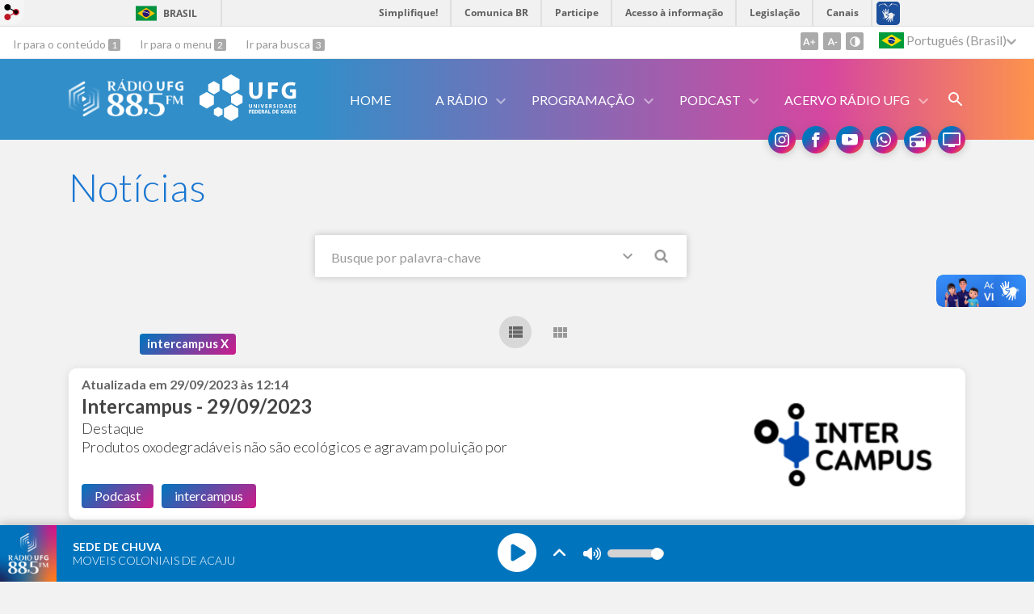

--- FILE ---
content_type: text/html; charset=utf-8
request_url: https://radio.ufg.br/news?tags=intercampus
body_size: 11983
content:
<!doctype html>
<html lang="pt-BR">
  <head>
    <!-- Google tag (gtag.js) -->
<script async src="https://www.googletagmanager.com/gtag/js?id=G-14TDX8GTJ2"></script>
<script>
  window.dataLayer = window.dataLayer || [];
  function gtag(){dataLayer.push(arguments);}
  gtag('js', new Date());

  gtag('config', 'G-14TDX8GTJ2');
</script>
    <title>Rádio UFG  88,5 FM</title>
    <meta charset="utf-8"/>
    <meta name="description" content="Rádio UFG  88,5 FM"/>
    <meta name="viewport" content="width=device-width, initial-scale=1">
    <!--[if lt IE 9]>
      <script src="//html5shim.googlecode.com/svn/trunk/html5.js"></script>
    <![endif]-->
    <meta name="csrf-param" content="authenticity_token" />
<meta name="csrf-token" content="6ZY2YgyrY3OcjI/CHEhZtOjEYLmlq1lcvCfnqnaBIRphPqe8XpsgjBW/ho57+mR1OB/hS+oINXEvMFOhpMZZNw==" />
    <meta property="og:title" content="Rádio UFG  88,5 FM" />
  <meta property="og:image" content="https://files.cercomp.ufg.br/weby/up/120/o/favicon.png?1755269310" />

<meta property="og:site_name" content="Rádio UFG  88,5 FM" />
<meta property="og:url" content="https://radio.ufg.br/news" />
<meta property="og:description" content="Rádio UFG  88,5 FM" />
<meta property="og:locale" content="pt-BR" />

    <link rel="shortcut icon" type="image/x-icon" href="https://files.cercomp.ufg.br/weby/up/120/o/favicon.png?1755269310" />
    <link rel="alternate" type="application/rss+xml" title="Rádio UFG  88,5 FM - RSS" href="https://radio.ufg.br/feed" />
    <link rel="alternate" type="application/atom+xml" title="Rádio UFG  88,5 FM - ATOM" href="https://radio.ufg.br/feed.atom" />
    <link rel="stylesheet" media="screen" href="//files.cercomp.ufg.br/weby/assets/webybar-5f6648178e05ddf4439b1b736c74e43b1a7a26e4d4ffe1445916ebc152b2fbb8.css" />
    <link rel="stylesheet" media="screen" href="//files.cercomp.ufg.br/weby/assets/weby-assets-4a873377bc93498c47498cf7566bf1da14127e9ed5c1e03fe2c9a97ebe680850.css" />
    <link rel="stylesheet" media="screen" href="//files.cercomp.ufg.br/weby/assets/search_results-1efb9469b8e87439bace48c0d609a42d26d48108c5263214ade7ab27f48c58f1.css" /><link rel="stylesheet" media="screen" href="//files.cercomp.ufg.br/weby/assets/auto_translate-84556a1b0beb5c4d846de94455844bbe5df3ca984c651ca4d03410e21d5fb27e.css" />
    <link rel="stylesheet" media="screen" href="//files.cercomp.ufg.br/weby/assets/menu_accessibility-a08ca4dd38cea8b5eaade8d0bfd70368f1538a5f053d9784e5d17ac33c2dae48.css" /><link rel="stylesheet" media="screen" href="//files.cercomp.ufg.br/weby/assets/menu_i18n-06e63992a32305f7f686d61152aef93b22a73ca1f093298f30c0676cf038ced2.css" /><link rel="stylesheet" media="screen" href="//files.cercomp.ufg.br/weby/assets/search_box-588f831838817d69ce7611ae9af802593793ff3d1642c5a35d293c04a6fe0774.css" /><link rel="stylesheet" media="screen" href="//files.cercomp.ufg.br/weby/assets/breadcrumb-861617ce53dc1f3c2adb4fb03f9ac19a77cfba70fc8e06f96cc44ba45dd17da6.css" />
    <link rel="stylesheet" media="screen" href="//files.cercomp.ufg.br/weby/assets/alternative-cc62a0fa1cfb8312116c78be4535f132df5b3a6cc71af7af554687425134603e.css" />
      <!-- Rádio UFG 88,5 FM - Tema 2025 (radio) -->
  <style type="text/css">
    @import url('https://fonts.googleapis.com/css2?family=Lato:wght@700;900&display=swap');

body>header {
    background: linear-gradient(90deg, rgba(0, 117, 190, 0.8) 30%, rgb(206, 27, 138, 0.8) 80%, rgb(255, 123, 34, 0.8) 100%);
}

body>header.fixed {
    backdrop-filter: blur(5px);
}

.social-icon {
    background: linear-gradient(135deg, rgba(0, 117, 190) 30%, rgb(206, 27, 138) 70%, rgb(255, 123, 34) 100%);
}

.social-icon:hover {
    background: linear-gradient(195deg, rgba(0, 117, 190) 30%, rgb(206, 27, 138) 70%, rgb(255, 123, 34) 100%);
}

.header .menu-bar {
    background-color: inherit;
}

.header .menu-bar:after {
    background-color: inherit;
}

.header .menu_component .menu-res.submenu {
    border-radius: 10px;
    background-color: rgba(255, 255, 255);
}

.header .menu_component .menu-res.submenu>li:hover {
    background: linear-gradient(135deg, rgba(0, 117, 190) 0%, rgb(206, 27, 138) 100%);
}

.link_to_all a {
    background: linear-gradient(135deg, rgba(0, 117, 190) 0%, rgb(206, 27, 138) 100%);
}

.link_to_all a:hover {
    background: linear-gradient(135deg, rgba(0, 117, 190, 0.8) 0%, rgb(206, 27, 138, 0.8) 100%);
}

#content .news_list_container .news-list .search-results .item-search-result .categories .category a.weby-label,
#content .news_list_container .events-list .search-results .item-search-result .categories .category a.weby-label,
#content .news_list_container .albums-list .search-results .item-search-result .categories .category a.weby-label,
#content .albums_list_container .news-list .search-results .item-search-result .categories .category a.weby-label,
#content .albums_list_container .events-list .search-results .item-search-result .categories .category a.weby-label,
#content .albums_list_container .albums-list .search-results .item-search-result .categories .category a.weby-label {
    background: linear-gradient(135deg, rgba(0, 117, 190) 0%, rgb(206, 27, 138) 100%);
}

.news-show .actions>a,
.page-show .actions>a,
.event-show .actions>a {
    background: linear-gradient(135deg, rgba(0, 117, 190) 0%, rgb(206, 27, 138) 100%);
}

.news-show .actions>a:hover,
.page-show .actions>a:hover,
.event-show .actions>a:hover {
    background: linear-gradient(135deg, rgba(0, 117, 190, 0.8) 0%, rgb(206, 27, 138, 0.8) 100%);
}

.news-show .weby-label[href],
.page-show .weby-label[href],
.event-show .weby-label[href] {
    background: linear-gradient(135deg, rgba(0, 117, 190) 0%, rgb(206, 27, 138) 100%);
}

.news-show .weby-label[href]:hover,
.page-show .weby-label[href]:hover,
.event-show .weby-label[href]:hover {
    background: linear-gradient(135deg, rgba(0, 117, 190, 0.8) 0%, rgb(206, 27, 138, 0.8) 100%);
}

footer .footer {
    background: linear-gradient(135deg, rgba(0, 117, 190, 0.8) 30%, rgb(206, 27, 138, 0.8) 80%, rgb(255, 123, 34, 0.8) 100%);
}

footer .menu>.image_component {
    text-align: center;
    padding: 10px;
}

.front_news_title a, .front_news_title span, .event_list_title a, .event_list_title span {
  background-image: linear-gradient(90deg, rgb(0, 117, 190) 0%, rgb(206, 27, 138) 100%);
  color: transparent;
  background-clip: text;
  font-weight: 900;
}

.front_news_component #news article h2 a, .front_news_component #news article h3 a, .front_news_component .list article h2 a, .front_news_component .list article h3 a, .subsite_front_news_component #news article h2 a, .subsite_front_news_component #news article h3 a, .subsite_front_news_component .list article h2 a, .subsite_front_news_component .list article h3 a, .event_list_component #news article h2 a, .event_list_component #news article h3 a, .event_list_component .list article h2 a, .event_list_component .list article h3 a {
  font-weight: 700;
}

.front_news_component #news article .news-details .date, .front_news_component .list article .news-details .date, .subsite_front_news_component #news article .news-details .date, .subsite_front_news_component .list article .news-details .date, .event_list_component #news article .news-details .date, .event_list_component .list article .news-details .date {
  font-weight: 900;
}

.subsite_front_news_component .list article .news-details .date, .event_list_component #news article .news-details .date, .event_list_component .list article .news-details .date {
  font-weight: 900;
}

.front_news_component #news article, .front_news_component .list article, .subsite_front_news_component #news article, .subsite_front_news_component .list article, .event_list_component #news article, .event_list_component .list article {
  border-radius: 10px;
}

.front_news_component #news article .news-image, .front_news_component .list article .news-image, .subsite_front_news_component #news article .news-image, .subsite_front_news_component .list article .news-image, .event_list_component #news article .news-image, .event_list_component .list article .news-image {
  border-radius: 10px;
}

.front_news_component #news article .news-image img, .front_news_component .list article .news-image img, .subsite_front_news_component #news article .news-image img, .subsite_front_news_component .list article .news-image img, .event_list_component #news article .news-image img, .event_list_component .list article .news-image img {
  border-radius: 10px;
}

#content .news_list_container .news-list .search-results .item-search-result, #content .news_list_container .events-list .search-results .item-search-result, #content .news_list_container .albums-list .search-results .item-search-result, #content .albums_list_container .news-list .search-results .item-search-result, #content .albums_list_container .events-list .search-results .item-search-result, #content .albums_list_container .albums-list .search-results .item-search-result {
  border-radius: 10px;
}

#content .news_list_container .news-list .search-results .item-search-result a.news-image img, #content .news_list_container .news-list .search-results .item-search-result a.event-image img, #content .news_list_container .events-list .search-results .item-search-result a.news-image img, #content .news_list_container .events-list .search-results .item-search-result a.event-image img, #content .news_list_container .albums-list .search-results .item-search-result a.news-image img, #content .news_list_container .albums-list .search-results .item-search-result a.event-image img, #content .albums_list_container .news-list .search-results .item-search-result a.news-image img, #content .albums_list_container .news-list .search-results .item-search-result a.event-image img, #content .albums_list_container .events-list .search-results .item-search-result a.news-image img, #content .albums_list_container .events-list .search-results .item-search-result a.event-image img, #content .albums_list_container .albums-list .search-results .item-search-result a.news-image img, #content .albums_list_container .albums-list .search-results .item-search-result a.event-image img {
  border-radius: 10px;
}

.weby-label.info {
  background: linear-gradient(135deg, rgba(0, 117, 190) 0%, rgb(206, 27, 138) 100%);
}

#content .news_list_container .news-list .search-results .item-search-result header a, #content .news_list_container .events-list .search-results .item-search-result header a, #content .news_list_container .albums-list .search-results .item-search-result header a, #content .albums_list_container .news-list .search-results .item-search-result header a, #content .albums_list_container .events-list .search-results .item-search-result header a, #content .albums_list_container .albums-list .search-results .item-search-result header a {
  font-weight: 700;
}

#content .news_list_container .news-list .search-results .item-search-result .news-details, #content .news_list_container .events-list .search-results .item-search-result .news-details, #content .news_list_container .albums-list .search-results .item-search-result .news-details, #content .albums_list_container .news-list .search-results .item-search-result .news-details, #content .albums_list_container .events-list .search-results .item-search-result .news-details, #content .albums_list_container .albums-list .search-results .item-search-result .news-details {
  font-weight: 700;
}

@media (max-width: 768px) {
    .menu-bar .menu_component {
        background: linear-gradient(135deg, rgba(0, 117, 190) 0%, rgb(206, 27, 138) 100%);
    }

    .header .menu_component .menu-res.submenu {
        background-color: inherit;
    }

    .header .menu_component .menu-res.submenu>li:hover {
        background: inherit;
    }
}
  </style>
  <!-- Rádio UFG 88,5 FM - Player 2025 (radio) -->
  <style type="text/css">
    .players {
    height: 70px;
    position: fixed;
    right: 0;
    bottom: 0;
    left: 0;
    z-index: 5;
    display: flex;
    color: white;
    box-shadow: 0 -3px 10px 0 rgba(0,0,0,0.2);
}

.player {
    height: 100%;
    display: flex;
    align-items: center;
    width: 100%;
}

.item-desativado {
    display: none !important;
}

.item-desativado2 {
    display: none !important;
}

.player1-duplo {
    width: 60%;
}

.player2-desativado {
    display: none;
}

.player2-duplo {
    width: 40%;
    display: inherit;
}

#player1 {
    background: rgb(0, 117, 190);
}

#player2 {
    color: #f3dd63;
    background: rgb(4, 19, 26);
}

.player-prog {
    height: 100%;
}

.player-play {
    font-size: 32px;
    margin-left: 20px;
    margin-right: 20px;
    transition: all .2s ease-in-out;
}

.player-play:hover {
    transform: scale(1.08);
}

.player-barra-direita {
    display: flex;
    align-items: center;
    width: 100%;
    justify-content: end;
}

.player-barra-direita-icone {
    margin-right: 20px;
    transition: all .2s ease-in-out;
}

.player-barra-direita-icone:hover {
    transform: scale(1.2);
}

.player-volume-slider-area {
    display: flex;
    width: 70px;
    margin-right: 20px;
    
}

.player-volume-slider {
    padding: 0;
    width: 70px !important;
    margin-right: 20px;
}


.player-volume-mudo {
    margin-right: 10px;
    width: 18px;
    transition: all .2s ease-in-out;
}

.player-volume-mudo:hover {
    transform: scale(1.2);
}

.player-barra-esquerda {
    align-items: center;
    font-family: Lato;
    font-size: 14px;
    text-transform: uppercase;
    flex: 1 1 auto;
    overflow: hidden;
    display:flex;
    height: 100%;
    width: 100%;
}

.player-rds {
    align-items: center;
    font-family: Lato;
    font-size: 14px;
    text-transform: uppercase;
    flex: 1 1 auto;
    overflow: hidden;
    text-overflow: ellipsis;
    white-space: nowrap;
    margin-left: 20px;
}

.player-rds-titulo {
    font-weight: 700;
    margin-right: 5px;
    white-space: nowrap;
    overflow: hidden;
    text-overflow: ellipsis;
}

.player-rds-artista {
    white-space: nowrap;
    overflow: hidden;
    text-overflow: ellipsis;
    font-weight: 300;
}

.player-ao-vivo {
    border-radius: 10px;
    box-shadow: 0 10px 10px 0 rgba(16, 24, 40, .25);
    background: linear-gradient(90deg, rgba(0, 117, 190) 30%, rgb(206, 27, 138) 80%, rgb(255, 123, 34) 100%);
    width: 450px;
    color: white;
    padding: 20px;
    display: flex;
    flex-direction: column;
    align-content: center;
    margin-bottom: 40px;
}

#player1-ao-vivo {
    background-image: url(https://files.cercomp.ufg.br/weby/up/120/o/radio-ufg-fundo.png);
    background-size: 100% 100%;
}


#player2-ao-vivo {
    color: #f3dd63;
    background: #04131a;
}

.player-ao-vivo-barra {
    display: flex;
    justify-content: space-between;
}

.player-ao-vivo-logo {
    display: flex;
    justify-content: center;
}

.player-ao-vivo-logo img {
    width: 120px;
}

.player-ao-vivo-play {
    font-size: 32px;
}

.player-ao-vivo-volume-mudo {
    display: flex;
    align-items: center;
    margin-right: 5px;
    font-size: 20px;
    width: 22px;
}

.player-ao-vivo-rds {
    align-items: center;
    font-family: Lato;
    font-size: 14px;
    text-transform: uppercase;
    flex: 1 1 auto;
    overflow: hidden;
    text-overflow: ellipsis;
    white-space: nowrap;
    margin-top: 20px;
    margin-bottom: 20px;
    height: 35px;
}

.player-ao-vivo-rds-titulo {
    font-weight: 700;
    white-space: nowrap;
    overflow: hidden;
    text-overflow: ellipsis;
}

.player-ao-vivo-rds-artista {
    white-space: nowrap;
    overflow: hidden;
    text-overflow: ellipsis;
}

.player-info {
    background: linear-gradient(90deg, rgba(0, 117, 190) 30%, rgb(206, 27, 138) 80%, rgb(255, 123, 34) 100%);
    width: 100%;
    height: 100vh;
    color: white;
    display: flex;
    align-content: center;
    justify-content: center;
    position: fixed;
    right: 0;
    top: 0;
    left: 0;
    z-index: 5;
}

#player1-pagina-inteira {
    background-image: url(https://files.cercomp.ufg.br/weby/up/120/o/radio-ufg-fundo.png);
    background-size: 100% 100%;
}

#player2-pagina-inteira {
    background: rgb(4, 19, 26);
    color: #f3dd63;
}

.player-info-desativado {
    display: none;
}

.desativar-rolagem {
    overflow: hidden;
}

.player-info-centro {
    display: flex;
    justify-content: center;
    align-items: center;
    margin: 40px;
}

#player1-info {
    background-image: url(https://files.cercomp.ufg.br/weby/up/120/o/radio-ufg-fundo.png);
    background-size: 100% 100%;
}


#player2-info {
    color: #f3dd63;
    background: #04131a;
}

.player-info-barra {
    display: flex;
    justify-content: space-between;
}

.player-info-logo {
    display: flex;
    justify-content: center;
}

.player-info-logo img {
    width: 120px;
    height: 120px;
}

.player-info-play {
    font-size: 32px;
}

.player-info-volume {
    display: flex;
    align-items: center;
    font-size: 20px;
}

.player-info-volume-mudo {
    margin-right: 5px;
}

.player-info-rds {
    font-family: Lato;
    text-transform: uppercase;
    margin-left: 40px;
    align-content: center;
    justify-content: center;
    height: 200px;
}

.player-info-rds-titulo {
    font-weight: 700;
    font-size: 2.5rem;
}

.player-info-rds-artista {
    font-size: 1.875rem;
}

.player-tela-cheia {
    display: none;
}

@media (max-width: 1024px) {
    .players {
        height: 55px;
    }

    .player-play {
        font-size: 25px;
    }
}

@media (max-width: 768px) {
    .player {
    justify-content: space-between;
    }

    .player-volume-slider {
        display: none;
    }
    
    .player-volume-mudo {
        display: flex;
        margin-right: 20px;
    }

    .player-rds {
        display: none;
    }

    .player1-duplo {
        width: 100%;
    }

    .player2-duplo {
        width: 100%;
    }

    .player-info-centro {
        flex-direction: column;
    }

    .player-info-rds {
        margin-left: 0;
    }
}

input[type="range"] {
    -webkit-appearance: none;
    height: 10px;
    border-radius: 5px;  
    background: #d3d3d3;
    outline: none;
    -webkit-transition: .2s;
    transition: opacity .2s;
}

input[type="range"]::-webkit-slider-thumb {
    -webkit-appearance: none;
    appearance: none;
    width: 15px;
    height: 15px;
    border-radius: 50%; 
    background: white;
    cursor: pointer;
}

input[type="range"]::-moz-range-thumb {
    width: 15px;
    height: 15px;
    border-radius: 50%;
    background: white;
    cursor: pointer;
    border-color: transparent;
}
  </style>
  <!-- Rádio UFG 88,5 FM - Programação 2025 (radio) -->
  <style type="text/css">
    .prog-semana {
    width: 100%;
    height: 35px;
    display: flex;
    justify-content: center;
    color: #0075be;
    font-family: Lato;
    font-weight: 700;
    font-size: 15px;
    text-align: center;
    margin-bottom: 20px;
}

.prog-dia {
    width: 100%;
    cursor: pointer;
}

.prog-dia-atual {
    border-bottom-style: solid;
    border-color: #0075be;
    font-weight: 900;
}

.prog-tabela {
    display: none;
}

.prog-item {
    display: flex;
    align-items: center;
    background-color: rgb(255, 251, 251);
    cursor: pointer;
    border-radius: 10px;
    margin-bottom: 20px;
    margin-left: 2px;
    margin-right: 2px;
    box-shadow: 0 1px 2px 0 rgba(16, 24, 40, .25);
    font-family: Lato;
}

.prog-imagem {
    height: 90px;
    display: flex;
}

.prog-imagem-ativar-descricao {
    height: 120px;
}

.prog-item img {
    border-radius: 10px;
    max-width: none !important;
}

.prog-item-container {
    display: flex;
    flex-direction: column;
    margin-left: 15px;
    margin-right: 15px;
    width: 100%;
    flex: 1 1;
}

.prog-item-nome-container {
    display: flex;
    font-size: 20px;
    font-weight: 700;
}

 .prog-item-nome-ativar-descricao {
    margin-top: 10px
  }

.prog-descricao {
    margin-top: 10px;
    margin-bottom: 10px;
    font-size: 15px;
    font-weight: 400;
}

.prog-descricao-desativado {
    display: none;
}


.prog-item-seta {
    margin-right: 15px;
}


.prog-hora {
    margin-right: 15px;
}


.prog-nome {
    color: rgb(66, 66, 66);
    width: 100%;
}

@media (max-width: 480px) {
    .prog-item-nome-container {
        font-size: 15px;
        flex-direction: column;
    }

    .prog-descricao {
        font-size: 14px;
    }

    .prog-imagem-ativar-descricao {
        height: 50px;
        margin-left: 20px;
    }
}

.prog-item-show {
    display: flex;
}
  </style>




    <link rel="stylesheet" media="screen" href="" class="contrast-css " data-src="//files.cercomp.ufg.br/weby/assets/alternative_contrast-a30197bed1412682d219f933923571223717c296ebd71acd7c0bd3e7c1f50af9.css" />
    <link rel="alternate" type="application/rss+xml" title="Assine o RSS de podcasts" href="https://radio.ufg.br/feed?tags=podcast" />
<script src="https://code.jquery.com/jquery-3.6.0.min.js"></script>
<script src="https://kit.fontawesome.com/e90d52805d.js" crossorigin="anonymous"></script>
<meta name="google-site-verification" content="J0uWB-OLoRmL5tG5O_-uax60D2wRbr2lYA86iMt47-w" />
<link rel="apple-touch-icon" sizes="180x180" href="https://files.cercomp.ufg.br/weby/up/120/o/apple-touch-icon.png" />
<meta name="apple-mobile-web-app-title" content="Rádio UFG 88,5 FM" />
<link rel="manifest" href="https://files.cercomp.ufg.br/weby/up/120/o/site.webmanifest" />
      <style type="text/css">
        :root {
          --main-color: #1976d2;
          --sub-color: #145da8;
        }
      </style>
  </head>
  <body class="">
      <a id="weby_shortcut" title="Entrar" href="http://portais.ufg.br/login?back_url=https%3A%2F%2Fradio.ufg.br%2Fnews%3Ftags%3Dintercampus"><img src="//files.cercomp.ufg.br/weby/assets/weby-shortcut-1a5a9004da81162f034eff2fc7a06c396dfddb022021fd13958735cc25a4882f.png" /></a>

    <div class='first_place'>
      <div id="barra-brasil" style="background:#7F7F7F; height: 33px; padding:0 0 0 10px;display:block;">
  <ul id="menu-barra-temp" style="list-style:none;">
    <li style="display:inline; float:left;padding-right:10px; margin-right:10px; border-right:1px solid #EDEDED"><a href="http://brasil.gov.br" style="font-family:sans,sans-serif; text-decoration:none; color:white;">Portal do Governo Brasileiro</a></li>
    <li><a style="font-family:sans,sans-serif; text-decoration:none; color:white;" href="http://epwg.governoeletronico.gov.br/barra/atualize.html">Atualize sua Barra de Governo</a></li>
  </ul>
</div>
<section class="components_group_component accessibility-bar" id="component_79475">
      <nav class="menu_accessibility_component bar" id="component_79476">
    <div class="direct-access">
      <span><a class="goto-content" href="#content"> Ir para o conteúdo </a><b aria-hidden="true">1</b></span>
      <span><a class="goto-menu" href="#component_47382"> Ir para o menu </a><b aria-hidden="true">2</b></span>
      <span><a class="goto-search" href="#search"> Ir para busca </a><b aria-hidden="true">3</b></span>
    </div>
    <div class="access-actions">
        <span class='accessibility_font'>
          <button name="button" type="button" class="increase-font" title=" Aumentar o tamanho da fonte "><span aria-hidden="true">A+</span></button>
          <button name="button" type="button" class="decrease-font" title=" Diminuir o tamanho da fonte "><span aria-hidden="true">A-</span></button>
        </span>
        <span class="accessibility_color">
          <button name="button" type="button" class="toggle-contrast" title=" Ativar o modo contraste " data-alt-title=" Desativar o modo contraste "><span aria-hidden="true">C</span></button>
        </span>
    </div>
  </nav>

  
  <script>
    // Gambiarra pq o  não carrega a tempo
    function translateOnInit() {
      const atr_trigger = $('[name=auto_translate_trigger]');
      if (atr_trigger.length > 0){
        let locale = atr_trigger.val();
        setTimeout(function () {
          autoTranslate(locale);
        }, 100);
      }
    }

    function googleTranslateElementInit2() {
      const atr_trigger = $('[name=auto_translate_trigger]');
      if (atr_trigger.length > 0 && atr_trigger.val() == 'pt-BR') return;

      let t = new google.translate.TranslateElement({pageLanguage: 'pt', autoDisplay: false}, 'google_translate_element2');
      //console.log(t);
    }

    function autoTranslate(lang, tries) {
      if (lang == '' || tries > 5) return;
      if (lang == 'pt-BR') lang = 'pt';
      if (!tries) tries = 0;
      let tselect = $('#google_translate_element2 .goog-te-combo');
      let option = tselect.find('option[value='+lang+']');

      if (tselect.length == 0 || option.length == 0) {
        setTimeout(function () {
          autoTranslate(lang, tries + 1);
        }, 300);
      } else {
        tselect.val(lang);
        if (document.createEvent) {
          var c = document.createEvent("HTMLEvents");
          c.initEvent('change', true, true);
          tselect[0].dispatchEvent(c)
        } else {
          var c = document.createEventObject();
          tselect[0].fireEvent('onchange', c)
        }
      }
    }

    $(document).ready(translateOnInit);
  </script>

  <div id="google_translate_element2"></div>
  <script type="text/javascript" src="https://translate.google.com/translate_a/element.js?cb=googleTranslateElementInit2"></script>

<nav class="menu_i18n_component right" id="component_79477">
    <ul class="i18n_dropdown flag_name" >
      <li>
      <a class="locale-link" data-locale="pt-BR" href="/news?atr=pt-BR&amp;locale=pt-BR"><img title=" Português (Brasil) " class="flag" show_name="true" src="//files.cercomp.ufg.br/weby/assets/flags/brasil-5e540161c2d276dc5d8903842b30aa53c6c173f74d924932f69d237231386178.svg" /> <span class="lang-name"> Português (Brasil) </span></a>
        <ul class="i18n_submenu">
            <li><a class="locale-link" data-locale="en" href="/news?atr=en&amp;locale=en"><img title=" Inglês " class="flag" show_name="true" src="//files.cercomp.ufg.br/weby/assets/flags/estados-unidos-c7fa500603328b8809f48c23bd76206bbc4ef898060125ac98465371137a62b8.svg" /> <span class="lang-name"> Inglês </span></a></li>
            <li><a class="locale-link" data-locale="es" href="/news?atr=es&amp;locale=es"><img title=" Espanhol " class="flag" show_name="true" src="//files.cercomp.ufg.br/weby/assets/flags/espanha-12e0ff4964307367dbc0dbd4abbfc341df985e7015cd66627c8e940508a557da.svg" /> <span class="lang-name"> Espanhol </span></a></li>
            <li><a class="locale-link" data-locale="fr" href="/news?atr=fr&amp;locale=fr"><img title=" Francês " class="flag" show_name="true" src="//files.cercomp.ufg.br/weby/assets/flags/franca-a2cecd359791dc0c3e4f57282a757190e0c5d5a653747c44c884adcd8307e2ba.svg" /> <span class="lang-name"> Francês </span></a></li>
        </ul>
      </li>
    </ul>
</nav>

</section>
    </div>
    <header>
      <section class="components_group_component container" id="component_79478">
  <div class="components_group_component header" id="component_79479">
  <figure class="image_component logo has-image" id="component_79480">
      <a target="_self" title="Rádio UFG" href="https://www.radio.ufg.br/"><img alt="Logo Rádio UFG 88,5 FM Branco Horizontal " style="width:142px; height:46px; " src="https://files.cercomp.ufg.br/weby/up/120/l/H_B.png?1755267229" /></a>
</figure><figure class="image_component ufg-logo has-image" id="component_79481">
      <a target="_self" title="Portal UFG" href="https://www.ufg.br"><img alt="Logo UFG Branco" style="" src="https://files.cercomp.ufg.br/weby/up/120/o/marca-ufg-white.svg?1751380770" /></a>
</figure><div class="components_group_component menu-bar" id="component_79482">
  <div class="blank_component menu-mobile" id="component_79483">
    <div class="menu-handle"><span class="icon"></span><span>Menu</span></div>
</div><nav class="menu_component " id="component_79484">
    <ul class="menu-res dropdown" role="menu"><li id="menu_item_22940" class=""><a title="" target="" class="" href="/">Home</a></li><li id="menu_item_33865" class="sub"><a role="button" title="" target="" class="empty-href" href="javascript:void(0);">A Rádio</a><ul class="menu-res submenu"><li id="menu_item_3422" class=""><a title="" target="" class="" href="/p/1311-historico">Histórico</a></li><li id="menu_item_3421" class=""><a title="" target="" class="" href="/p/missaoevisao">Missão</a></li><li id="menu_item_3426" class=""><a title="" target="" class="" href="/p/1314-equipe">Equipe</a></li><li id="menu_item_3419" class=""><a title="" target="" class="" href="/p/1308-estrutura">Estrutura</a></li><li id="menu_item_3425" class=""><a title="" target="" class="" href="/p/1313-telefones">Telefones</a></li><li id="menu_item_59922" class=""><a title="" target="" class="" href="https://radio.ufg.br/p/39491-editais">Editais</a></li><li id="menu_item_78208" class=""><a title="" target="" class="" href="/p/uso-marca">Uso da Marca</a></li></ul></li><li id="menu_item_39416" class="sub"><a role="button" title="" target="" class="empty-href" href="javascript:void(0);">Programação</a><ul class="menu-res submenu"><li id="menu_item_3427" class=""><a title="" target="" class="" href="/p/programacao-semanal">Programação Semanal</a></li><li id="menu_item_62998" class=""><a title="Política de Programação" target="" class="" href="/p/42544-politica-de-programacao">Política de Programação</a></li></ul></li><li id="menu_item_58276" class="sub"><a role="button" title="" target="" class="empty-href" href="javascript:void(0);">Podcast</a><ul class="menu-res submenu"><li id="menu_item_58279" class=""><a title="" target="" class="" href="/news?tags=boasemanaufg">Boa semana UFG</a></li><li id="menu_item_58610" class=""><a title="" target="" class="" href="/news?tags=ufgcomvoce">UFG com você</a></li><li id="menu_item_76660" class=""><a title="" target="" class="" href="/news?tags=trilhaprofissional">Trilha Profissional</a></li><li id="menu_item_80252" class=""><a title="" target="" class="" href="/news?tags=regrasnarede">Regras na Rede</a></li><li id="menu_item_80249" class=""><a title="" target="" class="" href="/news?tags=cidadeemmovimento">Cidade em Movimento</a></li><li id="menu_item_80251" class=""><a title="" target="" class="" href="/news?tags=semente">Semente</a></li><li id="menu_item_78438" class=""><a title="Saúde Agora" target="" class="" href="/news?tags=saudeagora">Saúde Agora</a></li><li id="menu_item_78440" class=""><a title="Vozes Negras" target="" class="" href="/news?tags=vozesnegras">Vozes Negras</a></li></ul></li><li id="menu_item_76735" class="sub"><a role="button" title="" target="" class="empty-href" href="javascript:void(0);">Acervo Rádio UFG</a><ul class="menu-res submenu"><li id="menu_item_76736" class=""><a title="" target="" class="" href="/news?tags=mundo ufg">Mundo UFG</a></li><li id="menu_item_76737" class=""><a title="" target="" class="" href="/news?tags=intercampus">Intercampus</a></li><li id="menu_item_76739" class=""><a title="" target="" class="" href="/news?tags=frequenciaaberta">Frequência Aberta</a></li><li id="menu_item_76740" class=""><a title="" target="" class="" href="/news?tags=politizar">Politizar</a></li><li id="menu_item_76741" class=""><a title="" target="" class="" href="/news?tags=Doutores da Bola">Doutores da Bola</a></li></ul></li></ul>
</nav>
<div class="search_box_component right" style="width: 100%;" id="component_79485">
  <form class="form_search" action="/search" accept-charset="UTF-8" method="get"><input name="utf8" type="hidden" value="&#x2713;" />
    <input type="search" name="search" id="search" placeholder=" Pesquisar " />
      <input type="submit" name="commit" value=" Pesquisar " data-disable-with=" Pesquisar " />
</form></div>
<div class="blank_component search-toggle" id="component_79486">
    <button type="button" title="Abrir formulário de pesquisa" data-alt-title="Fechar formulário de pesquisa"></button>
</div>
</div>
</div><figure class="image_component social-toggle has-image" id="component_79487">
      <img style="width:px; height:px; " aria-hidden="true" src="//files.cercomp.ufg.br/weby/assets/alternative/ic-social-a37ee21f1433c37126f747001bff4a13848220bce90f6e09d3fb111a7c58d413.svg" />
</figure><div class="components_group_component social-icons" id="component_79488">
  <figure class="image_component social-icon has-image" id="component_79492">
      <a target="_blank" title="Instagram" href="https://www.instagram.com/radioufg/"><img style="width:px; height:px; " aria-hidden="true" src="//files.cercomp.ufg.br/weby/assets/alternative/ic-instagram-89025cf493d1344fc5bff9c9c6260a98ae1f3066aed879a3799d2baf2228c691.svg" /></a>
</figure><figure class="image_component social-icon has-image" id="component_79490">
      <a target="_blank" href="https://pt-br.facebook.com/radioufg/"><img style="width:px; height:px; " aria-hidden="true" src="//files.cercomp.ufg.br/weby/assets/alternative/ic-facebook-1526d46623787ef1b6ac2d819bcf33f5a091cde8e405586641c91db0345d1269.svg" /></a>
</figure><figure class="image_component social-icon has-image" id="component_79491">
      <a target="_blank" title="Youtube" href="https://www.youtube.com/channel/UCVEN3bSdTJsYvDM0JfqerYA"><img style="width:px; height:px; " aria-hidden="true" src="//files.cercomp.ufg.br/weby/assets/alternative/ic-youtube-7d88448f97b37ead4e551c4631a0778f15fd0535aceaff0604282458e1f1f794.svg" /></a>
</figure><figure class="image_component social-icon has-image" id="component_92343">
      <a target="_blank" href="https://wa.me/556235211937"><img style="width:px; height:px; " aria-hidden="true" src="//files.cercomp.ufg.br/weby/assets/level2/ic-whatsapp-021906b2bdef973445e7ca4f2e1034991593dfee17dc714b4472d37cff362787.svg" /></a>
</figure><figure class="image_component social-icon has-image" id="component_79493">
      <a target="_blank" title="Rádio UFG" href="https://radio.ufg.br/p/8051-radio-ao-vivo"><img style="width:px; height:px; " aria-hidden="true" src="//files.cercomp.ufg.br/weby/assets/alternative/ic-radio-ccb4be5e172bc681324652b6f2a50828af1e18a6708d066bd5ae42ff7966060e.svg" /></a>
</figure><figure class="image_component social-icon has-image" id="component_79494">
      <a target="_blank" title="TV UFG" href="http://www.tvufg.org.br"><img style="width:px; height:px; " aria-hidden="true" src="//files.cercomp.ufg.br/weby/assets/alternative/ic-tv-db2d7784b45dd25701d29ddc3bb365e88ca361e87dfd1bdd64cc2769ae29772c.svg" /></a>
</figure>
</div>
</section>
    </header>
    <section id="content">
      <div class="news_list_container">
  <h2>
    Notícias
  </h2>

  <form id="news-search" action="/news" accept-charset="UTF-8" data-remote="true" method="get"><input name="utf8" type="hidden" value="&#x2713;" />
    <div class="input-append search-field-button">
        <input type="text" name="search" id="search" placeholder="Busque por palavra-chave" />
        <button name="button" type="submit" class="btn" title=" Pesquisar "><img src="//files.cercomp.ufg.br/weby/assets/components/icon_search-b539b8dc401b6d7274c912ece55a35f8ecb3625bb8b25c553b54168dc5ae97a5.png" /></button>
    </div>
    <a class="toggle-advanced-search" onclick="return toggleAdvancedSearch()" href="#">Opções Avançadas</a>
    <span class="advanced-search hide">
      <input type="radio" name="search_type" id="search_type_0" value="0" /><span>Busca exata</span>
      &nbsp;<input type="radio" name="search_type" id="search_type_1" value="1" /><span>Todas as palavras</span>
      &nbsp;<input type="radio" name="search_type" id="search_type_2" value="2" /><span>Qualquer uma das palavras</span>
    </span>
    <input type="hidden" name="sort" id="sort" />
    <input type="hidden" name="direction" id="direction" />
    <input type="hidden" name="tags" id="tags" value="intercampus" />
    <input type="hidden" name="page" id="page" value="1" />
    <input type="hidden" name="per_page" id="per_page" value="20" />
</form>
  <span class="show_list active"></span>
  <span class="show_grid"></span>

      <span class="weby-label info">
        intercampus <a href="/news?tags=">X</a>
      </span>
  <div id="news" class="news-list">
  </div>
</div>


    </section>
    <footer>
      <section class="components_group_component footer" id="component_79500">
  <div class="components_group_component container" id="component_79501">
  <div class="components_group_component " id="component_104311">
  <div class="text_component fones" id="component_79502">
   <p><strong>Recepção / whatsapp (ao vivo):</strong></p>
<p><a href="https://wa.me/556235211937"><span><img src="https://files.cercomp.ufg.br/weby/up/120/l/whatsapp.svg.png" alt="pin maps" width="25" height="25" /></span></a> <a title="Rádio UFG 88,5 FM" href="https://wa.me/556235211937" target="_blank" rel="noopener"><span>(62) 3521-1937</span></a></p>
<p> </p>
<p><strong>Secretaria:</strong> </p>
<p><a href="mailto:secretaria.radio@ufg.br">secretaria.radio@ufg.br</a></p>
<p> </p>
<p><strong>Dpto. Produção de Conteúdos:</strong></p>
<p><a href="mailto:producao.radio@ufg.br">producao.radio@ufg.br</a></p>
<p> </p>
<p><strong>Dpto. Engenharia:</strong></p>
<p><a href="mailto:engenharia.radio@ufg.br">engenharia.radio@ufg.br</a></p>
<p> </p>
<p><a href="https://maps.app.goo.gl/CZruAdqAYUfcXZmU6"><span><img src="https://files.cercomp.ufg.br/weby/up/120/o/pin_maps-1.png" alt="pin maps" width="24" height="35" /></span></a> <a title="Rádio UFG 88,5 FM" href="https://maps.app.goo.gl/cCPHpNY57XkthTdZ8" target="_blank" rel="noopener"><span> Alameda das Rosas, 2200, Setor Oeste </span><span>CEP: 74110-060 Goiânia - Goiás - Brasil.</span></a></p>
<p> </p>
</div>

</div><div class="components_group_component " id="component_104319">
</div><div class="components_group_component " id="component_104318">
</div><div class="components_group_component menu" id="component_79503">
  <figure class="image_component  has-image" id="component_79510">
      <a target="_blank" title="Portal Acesso à Informação" href="https://sic.ufg.br"><img style="width:px; height:px; " aria-hidden="true" alt="Acesso à Informação" src="//files.cercomp.ufg.br/weby/assets/alternative/marca-ai-white-1fc90f6ba56df5b12a4dc4ab34f84391e91092d4ab2bd1c0d8882f0a24458598.png" /></a>
</figure><figure class="image_component  has-image" id="component_104204">
      <img alt="Logo Rádio UFG 88,5 FM Branco Horizontal " style="width:190px; height:62px; " src="https://files.cercomp.ufg.br/weby/up/120/l/H_B.png?1755267229" />
</figure>
</div>
</div><div class="text_component copyright" id="component_79511">
   <p>© Universidade Federal de Goiás - UFG. Todos os direitos reservados.</p>
<p style="text-align: center;">____</p>
<p> </p>
</div>

</section><section class="blank_component " id="component_125319">
    <script>

        function ocultarItens() {
            const nodeProgTabela = document.querySelectorAll(".prog-tabela");
            for (let i = 0; i < nodeProgTabela.length; i++) {
                nodeProgTabela[i].style.display = "none";
            }

            const nodeProgDia = document.querySelectorAll(".prog-dia");
            for (let i = 0; i < nodeProgDia.length; i++) {
                nodeProgDia[i].classList.remove("prog-dia-atual");
            }
        }

        function mostrarDomingo() {
            ocultarItens();
            document.getElementById("prog-tabela-domingo").style.display = "block";
            document.getElementById("prog-dia-domingo").classList.add("prog-dia-atual");
        }
        function mostrarSegunda() {
            ocultarItens();
            document.getElementById("prog-tabela-segunda").style.display = "block";
            document.getElementById("prog-dia-segunda").classList.add("prog-dia-atual");
        }
        function mostrarTerca() {
            ocultarItens();
            document.getElementById("prog-tabela-terca").style.display = "block";
            document.getElementById("prog-dia-terca").classList.add("prog-dia-atual");
        }
        function mostrarQuarta() {
            ocultarItens();
            document.getElementById("prog-tabela-quarta").style.display = "block";
            document.getElementById("prog-dia-quarta").classList.add("prog-dia-atual");
        }
        function mostrarQuinta() {
            ocultarItens();
            document.getElementById("prog-tabela-quinta").style.display = "block";
            document.getElementById("prog-dia-quinta").classList.add("prog-dia-atual");
        }
        function mostrarSexta() {
            ocultarItens();
            document.getElementById("prog-tabela-sexta").style.display = "block";
            document.getElementById("prog-dia-sexta").classList.add("prog-dia-atual");
        }
        function mostrarSabado() {
            ocultarItens();
            document.getElementById("prog-tabela-sabado").style.display = "block";
            document.getElementById("prog-dia-sabado").classList.add("prog-dia-atual");
        }

        function reconheceDia() {
            var urlDaPagina = window.location.href;
            var diasDaSemanaP = ['Domingo', 'Segunda-feira', 'Terça-feira', 'Quarta-feira', 'Quinta-feira', 'Sexta-feira', 'Sábado'];
            var dataAtualP = new Date();
            var diaSemanaP = diasDaSemanaP[dataAtualP.getDay()];
            if (urlDaPagina == 'https://radio.ufg.br/p/programacao-semanal' || urlDaPagina == '/p/programacao-semanal') {
                if (diaSemanaP == 'Domingo') {
                    setTimeout(function () {
                        mostrarDomingo();
                    }, 1);
                }
                if (diaSemanaP == 'Segunda-feira') {
                    setTimeout(function () {
                        mostrarSegunda();
                    }, 1);
                }
                if (diaSemanaP == 'Terça-feira') {
                    setTimeout(function () {
                        mostrarTerca();
                    }, 1);
                }
                if (diaSemanaP == 'Quarta-feira') {
                    setTimeout(function () {
                        mostrarQuarta();
                    }, 1);
                }
                if (diaSemanaP == 'Quinta-feira') {
                    setTimeout(function () {
                        mostrarQuinta();
                    }, 1);
                }
                if (diaSemanaP == 'Sexta-feira') {
                    setTimeout(function () {
                        mostrarSexta();
                    }, 1);
                }
                if (diaSemanaP == 'Sábado') {
                    setTimeout(function () {
                        mostrarSabado();
                    }, 1);
                }
            }
        }

        reconheceDia();

        function mostrarDescricao(id) {
            let progItem = id;
            let iconeSeta = progItem.querySelectorAll('.prog-item-seta');
            let descricao = progItem.querySelectorAll(".prog-descricao");
            let progImagem = progItem.querySelectorAll(".prog-imagem");
            let progItemNomeContainer = progItem.querySelectorAll(".prog-item-nome-container");

            if (iconeSeta[0].classList.contains("fa-angle-down")) {
                iconeSeta[0].classList.remove("fa-angle-down");
                iconeSeta[0].classList.add("fa-angle-up");
                descricao[0].classList.remove("prog-descricao-desativado");
                progImagem[0].classList.add("prog-imagem-ativar-descricao");
                progItemNomeContainer[0].classList.add("prog-item-nome-ativar-descricao");
            }
            else {
                iconeSeta[0].classList.remove("fa-angle-up");
                iconeSeta[0].classList.add("fa-angle-down");
                descricao[0].classList.add("prog-descricao-desativado");
                progImagem[0].classList.remove("prog-imagem-ativar-descricao");
                progItemNomeContainer[0].classList.remove("prog-item-nome-ativar-descricao");
            }

        }

</script>
</section><section class="blank_component players-info" id="component_129970">
    <div class="player-info item-desativado" id="player1-info">
        <div class="player-info-centro">
            <img alt="Logo Radio UFG_ Horizontal branca" src="https://files.cercomp.ufg.br/weby/up/120/o/prog-radio-ufg.jpg" style="width: 200px;height: 200px;">
            <div class="player-info-rds">
                <div class="player-info-rds-titulo" id="player1-info-rds-titulo">Carregando...</div>
                <span class="player-info-rds-artista" id="player1-info-rds-artista"></span>
            </div>
        </div>
    </div>

    <div class="player-info item-desativado" id="player2-info">
        <div class="player-info-centro">
            <img alt="Logo Radio UFG_ Horizontal branca" src="https://files.cercomp.ufg.br/weby/up/120/o/logo-doutores-bola.png" style="width: 200px;height: 200px;">
            <div class="player-info-rds">
                <div class="player-info-rds-titulo" id="player2-info-rds-titulo">Carregando...</div>
            </div>
        </div>
    </div>
</section><section class="blank_component radio-player" id="component_125324">
    <div class="players" id="players">
        <div class="player" id="player1">
            <div class="player-barra-esquerda">
                <img class="player-prog" src="https://files.cercomp.ufg.br/weby/up/120/o/prog-radio-ufg.jpg" alt="Streaming Rádio UFG 88,5 FM">
                <div class="player-rds">
                    <div class="player-rds-titulo" id="player1-rds-titulo">Carregando...</div>
                    <span class="player-rds-artista" id="player1-rds-artista"></span>
                </div>
            </div>
            <div class="player-play" onclick="player1Play()">
                <audio id="streaming1" preload="none" type="audio/mpeg"></audio>
                <i class="fa-solid fa-circle-play fa-xl" id="player1-play-icone" style="cursor: pointer;"></i>
            </div>
            <div class="player-barra-direita">
                <i class="fa-solid fa-angle-up player-barra-direita-icone" id="player1-seta" title="Expandir player" onclick="playerInfo(this.id, 'player1-info')" style="cursor: pointer;"></i>
                <i class="fa-solid fa-volume-high fa-sm player-volume-mudo" id="player1-volume-mudo" style="cursor: pointer;" title="Mudo" onclick="playerVolumeMudo(this.id, 'player1-ao-vivo-volume-mudo', 'streaming1')"></i>
                <input type="range" min="0" max="100" value="100" class="player-volume-slider" id="player1-volume-slider" oninput="playerAjustarVolume(this, 'streaming1')" style="cursor: pointer;">
                <i class="fa-solid fa-expand player-barra-direita-icone item-desativado" id="player1-tela-cheia" style="cursor: pointer;" title="Tela cheia" onclick="playerTelaCheia()"></i>
            </div>
        </div>
        <div class="player item-desativado" id="player2">
            <div class="player-barra-esquerda">
                <img class="player-prog" src="https://files.cercomp.ufg.br/weby/up/120/o/prog-doutores-bola.png" alt="Streaming Rádio UFG 88,5 FM">
                <div class="player-rds">
                    <div class="player-rds-titulo" id="player2-rds-titulo"></div>
                </div>
            </div>
            <div class="player-play" onclick="player2Play()">
                <audio id="streaming2" preload="none" type="audio/mpeg"></audio>
                <i class="fa-solid fa-circle-play fa-xl" id="player2-play-icone" style="cursor: pointer;"></i>
            </div>
            <div class="player-barra-direita">
                <i class="fa-solid fa-angle-up player-barra-direita-icone" id="player2-seta" title="Expandir player" onclick="playerInfo(this.id, 'player2-info')" style="cursor: pointer;"></i>
                <i class="fa-solid fa-volume-high fa-sm player-volume-mudo" id="player2-volume-mudo" style="cursor: pointer;" title="Mudo" onclick="playerVolumeMudo(this.id, 'player2-ao-vivo-volume-mudo', 'streaming2')"></i>
                <input type="range" min="0" max="100" value="100" class="player-volume-slider" id="player2-volume-slider" oninput="playerAjustarVolume(this, 'streaming2')" style="cursor: pointer;">
                <i class="fa-solid fa-expand player-barra-direita-icone item-desativado" id="player2-tela-cheia" style="cursor: pointer;" title="Tela cheia" onclick="playerTelaCheia()"></i>
            </div>
        </div>
    </div>
    <script>
        const streaming1 = document.getElementById("streaming1");
        const streaming2 = document.getElementById("streaming2");
        let urlPagina = window.location.pathname;

        function player1Play() {
            const iconePlay = document.getElementById("player1-play-icone");
            const iconeAoVivoPlay = document.getElementById("player1-ao-vivo-play-icone");
            const streamingSrc = "https://streaming.ufg.br:8443/radiouniversitaria";
            playerPlay(iconePlay, iconeAoVivoPlay, streaming1, streamingSrc);
            player2Pause();
        }

        function player2Play() {
            const iconePlay = document.getElementById("player2-play-icone");
            const iconeAoVivoPlay = document.getElementById("player2-ao-vivo-play-icone");
            const streamingSrc = "https://streaming.ufg.br:8443/radiouniversitaria-esp";
            playerPlay(iconePlay, iconeAoVivoPlay, streaming2, streamingSrc);
            player1Pause();
        }

        function player1Pause() {
            const iconePlay = document.getElementById("player1-play-icone");
            const iconeAoVivoPlay = document.getElementById("player1-ao-vivo-play-icone");
            playerPause(iconePlay, iconeAoVivoPlay, streaming1);
        }

        function player2Pause() {
            const iconePlay = document.getElementById("player2-play-icone");
            const iconeAoVivoPlay = document.getElementById("player2-ao-vivo-play-icone");
            playerPause(iconePlay, iconeAoVivoPlay, streaming2);
        }

        function playerPlay(iconePlay, iconeAoVivoPlay, streaming, streamingSrc,) {
            if (iconePlay.classList.contains("fa-circle-pause")) {
                playerPause(iconePlay, iconeAoVivoPlay, streaming);
            }
            else {
                streaming.setAttribute("src", streamingSrc);
                streaming.play();
                iconePlay.classList.remove("fa-circle-play");
                iconePlay.classList.add("fa-circle-pause");
                if (urlPagina == "/p/aovivo" || urlPagina == "/p/aovivo/") {
                    iconeAoVivoPlay.classList.remove("fa-circle-play");
                    iconeAoVivoPlay.classList.add("fa-circle-pause");
                }
            }
        }

        function playerPause(iconePlay, iconeAoVivoPlay, streaming) {
            streaming.removeAttribute("src");
            streaming.load();
            iconePlay.classList.remove("fa-circle-pause");
            iconePlay.classList.add("fa-circle-play");
            if (urlPagina == "/p/aovivo" || urlPagina == "/p/aovivo/") {
                    iconeAoVivoPlay.classList.remove("fa-circle-pause");
                    iconeAoVivoPlay.classList.add("fa-circle-play");
            }
        }

        function playerAjustarVolume(playerVolumeSlider, streamingId) {
            let streaming = document.getElementById(streamingId);

            streaming.volume = playerVolumeSlider.value / 100;
        }

        function playerVolumeMudo(iconeMudoId, iconeAoVivoMudoId, streamingId) {
            let iconeMudo = document.getElementById(iconeMudoId);
            let iconeAoVivoMudo = document.getElementById(iconeAoVivoMudoId);
            let streaming = document.getElementById(streamingId);

            if (iconeMudo.classList.contains("fa-volume-high")) {
                streaming.muted = true;
                iconeMudo.classList.remove("fa-volume-high");
                iconeMudo.classList.add("fa-volume-xmark");
                if (urlPagina == "/p/aovivo" || urlPagina == "/p/aovivo/") {
                    iconeAoVivoMudo.classList.remove("fa-volume-high");
                    iconeAoVivoMudo.classList.add("fa-volume-xmark");
                }
            } else {
                streaming.muted = false;
                iconeMudo.classList.remove("fa-volume-xmark");
                iconeMudo.classList.add("fa-volume-high");
                if (urlPagina == "/p/aovivo" || urlPagina == "/p/aovivo/") {
                    iconeAoVivoMudo.classList.remove("fa-volume-xmark");
                    iconeAoVivoMudo.classList.add("fa-volume-high");
                }
            }
        }

        function playerVideoPlay() {
            player1Pause();
            player2Pause();
            window.open('https://streaming.ufg.br/video/radioufg.html', '_blank');
        }

        function playerInfo(playerSetaId, playerInfoId) {
            const playerSeta = document.getElementById(playerSetaId);
            const playerInfo = document.getElementById(playerInfoId);
            let body = document.getElementsByTagName('body')[0];

            if (playerSeta.classList.contains("fa-angle-up")) {
                playerSeta.classList.remove("fa-angle-up");
                playerSeta.classList.add("fa-angle-down");
                playerInfo.classList.remove("item-desativado");
                body.classList.add("desativar-rolagem");
            }
            else {
                playerSeta.classList.remove("fa-angle-down");
                playerSeta.classList.add("fa-angle-up");
                playerInfo.classList.add("item-desativado");
                body.classList.remove("desativar-rolagem");
            }

        }

    </script>
    <script>
        /*
        Acesso ao arquivo JSON do servidor de streaming
        */

        /*
        R-A-D-I-O
        My radio
        On and on forever
        R-A-D-I-O
        We gotta go, truly and together
        
        R-A-D-I-O
        My radio
        On and on forever
        R-A-D-I-O
        The radio, play my song forever
        */

        async function obterJSON() {
            const requestURL = "https://streaming.ufg.br:8443/status-json.xsl";
            const request = new Request(requestURL);
            const response = await fetch(request);
            const json = await response.json();
            gerarRDS(json);
        }

        function gerarRDS(json) {
            let rds;
            let rds2;
            let titulo;
            let artista;
            let jsonSource =  Array.isArray(json.icestats.source);
            const player1 = document.getElementById("player1");
            const player2 = document.getElementById("player2");
            const separador = " - ";
            let indiceSeparador;
            if (jsonSource === false) {
                rds = json.icestats.source.title;
                player2.classList.add("item-desativado");
                player1.classList.remove("player1-duplo");
                player2.classList.remove("player2-duplo");
                if (urlPagina == "/p/aovivo" || urlPagina == "/p/aovivo/") {
                    document.getElementById("player2-ao-vivo-rds-titulo").innerText = "Sem transmissão no momento";
                    document.getElementById("player2-ao-vivo-barra").style.display = "none";
                }
            } else {
                rds = json.icestats.source[0].title;
                rds2 = json.icestats.source[1].title;
                player2.classList.remove("item-desativado");
                player1.classList.add("player1-duplo");
                player2.classList.add("player2-duplo");
                document.getElementById("player2-rds-titulo").innerText = rds2;
                document.getElementById("player2-info-rds-titulo").innerText = rds2;
                if (urlPagina == "/p/aovivo" || urlPagina == "/p/aovivo/") {
                    document.getElementById("player2-ao-vivo-barra").style.display = "inherit";
                    document.getElementById("player2-ao-vivo-rds-titulo").innerText = rds2;
                }
            }
            indiceSeparador = rds.indexOf(separador);
            if (indiceSeparador !== -1) {
                titulo = rds.substring(indiceSeparador + separador.length);
                artista = rds.slice(0, indiceSeparador);
            } else {
                titulo = rds;
                artista = ""
            }
            document.getElementById("player1-rds-titulo").innerText = titulo;
            document.getElementById("player1-rds-artista").innerText = artista;
            document.getElementById("player1-info-rds-titulo").innerText = titulo;
            document.getElementById("player1-info-rds-artista").innerText = artista;
            if (urlPagina == "/p/aovivo" || urlPagina == "/p/aovivo/") {
                    document.getElementById("player1-ao-vivo-rds-titulo").innerText = titulo;
                    document.getElementById("player1-ao-vivo-rds-artista").innerText = artista;
            }
        }

        obterJSON();
        setInterval(obterJSON, 1000);
    </script>
</section>
    </footer>
    <script src="//files.cercomp.ufg.br/weby/assets/base-7d1e002559959ecfa80acc89fff49e8acf6b79e7d3376ed8cc1f1e64be62d3d5.js"></script>
    <script src="//files.cercomp.ufg.br/weby/assets/alternative-63c1cfb39b25ae1cde58e1bd5876c9bba9be615d3b8f96e4a7c294fae3c25d26.js"></script>
    <script src="//files.cercomp.ufg.br/weby/assets/journal/news.index-4d9a59adfa65dc64f82b3ae6e44ac0212bb1920c18e51eeb5f797b46167b2d86.js"></script>  <script defer="defer" async="async" src="//barra.brasil.gov.br/barra.js" type="text/javascript"></script>
<script src="//files.cercomp.ufg.br/weby/assets/show-22e5db160cd54185f1184b68589f7e1591f7c7c6256041e08d936e13b375a460.js"></script><script src="//files.cercomp.ufg.br/weby/assets/changeContrast-6eb2f5ffd73aa3aed2f2b026fd3cd2e8b6c6b4c72094d2fa54b976bcdc543020.js"></script><script src="//files.cercomp.ufg.br/weby/assets/auto_translate-ea6ddb17d6b45ab26d74097be79d6f5cbea4197434fc7852bd84428ef18ff7d3.js"></script><script src="//files.cercomp.ufg.br/weby/assets/search_action-f5db909a939074bf3312b935d3028ca99704739dc4c5aa967fcc268c83228f3a.js"></script>
  </body>
</html>


--- FILE ---
content_type: image/svg+xml
request_url: https://files.cercomp.ufg.br/weby/up/120/o/marca-ufg-white.svg?1751380770
body_size: 6683
content:
<svg xmlns="http://www.w3.org/2000/svg" width="83" height="40" viewBox="0 0 83 40">
    <g fill="#FFF" fill-rule="evenodd">
        <path d="M3.075 16.804L0 18.584V25.694l3.075 1.776 3.08 1.779 3.076-1.78 3.078-1.775v-7.112L9.23 16.804l-3.077-1.777zM27.118 25.69l3.081 1.778 3.082 1.78v7.118l-3.082 1.78-3.08 1.778-3.08-1.778-3.081-1.78v-7.118l3.081-1.78zM26.99 0l-3.697 2.135-3.7 2.133V12.799l3.7 2.133 3.698 2.132 3.7-2.132 3.701-2.133V4.268l-3.7-2.133zM32.06 15.746l2.472 1.42L37 18.587v5.68l-2.47 1.42-2.471 1.42-2.47-1.42-2.472-1.42v-5.68l2.471-1.42zM16.03 27.84l1.855 1.066 1.853 1.064v4.258l-1.853 1.065-1.855 1.063-1.855-1.063-1.853-1.064V29.97l1.853-1.064zM12.321 5.786l2.462 1.419 2.462 1.422v5.682l-2.462 1.42-2.461 1.42-2.463-1.42-2.462-1.42V8.628L9.86 7.204zM82.83 12.815h-5.211v2.47h2.157v2.926c-.128.057-.328.097-.596.132-.27.034-.583.054-.94.054-.65 0-1.247-.103-1.785-.303a3.9 3.9 0 0 1-1.397-.892 3.906 3.906 0 0 1-.913-1.438c-.217-.563-.324-1.204-.327-1.933.003-.759.118-1.425.353-1.991.233-.57.563-1.045.981-1.423a4.17 4.17 0 0 1 1.479-.848 5.793 5.793 0 0 1 1.838-.283c.508 0 .963.029 1.353.08.389.049.74.121 1.047.21.307.092.586.194.838.317l.665-2.578a6.11 6.11 0 0 0-.91-.295 11.43 11.43 0 0 0-1.315-.25c-.5-.06-1.053-.097-1.657-.099-1.152 0-2.215.163-3.182.487-.97.328-1.814.801-2.53 1.428a6.447 6.447 0 0 0-1.67 2.295c-.399.908-.603 1.948-.613 3.115 0 .687.076 1.342.232 1.96.153.621.373 1.193.668 1.724.291.524.65.994 1.071 1.405.642.61 1.432 1.079 2.37 1.394.94.311 2.048.473 3.323.473.62-.002 1.224-.05 1.815-.133a16.041 16.041 0 0 0 2.855-.655v-7.349zm-24.122 7.99h3.155V15.18h5.023V12.61h-5.023v-3.2h5.378V6.818h-8.533v13.987zM42.6 6.818v7.801c.002 1.477.228 2.693.666 3.635.44.95 1.073 1.652 1.9 2.106.832.453 1.841.676 3.022.676 1.222 0 2.266-.231 3.138-.693.87-.466 1.534-1.167 1.997-2.11.46-.941.695-2.13.699-3.57V6.819h-3.156v8.03c-.005 1.245-.224 2.163-.665 2.761-.44.598-1.078.897-1.91.892-.806 0-1.426-.302-1.867-.915-.439-.609-.658-1.522-.668-2.738v-8.03h-3.156zM82.79 26.798h-1.166v-.655h1.236v-.59h-1.95v3.166h2.015v-.588h-1.3v-.75h1.166v-.583zm-5.239-.692c.061-.013.17-.029.326-.029.62 0 1.007.325 1.007 1.007 0 .76-.429 1.112-1.083 1.111-.084 0-.189 0-.25-.016v-2.073zm-.714 2.599c.174.025.443.052.812.052.622 0 1.136-.134 1.468-.413.302-.258.524-.677.524-1.284 0-.564-.208-.957-.539-1.203-.297-.227-.695-.326-1.301-.326-.358 0-.701.022-.964.066v3.108zm-3.041-1.333l.19-.673c.047-.184.099-.423.144-.61h.015c.044.18.098.423.153.61l.2.673h-.702zm.807.534l.246.813h.77l-.987-3.166h-.936l-.97 3.166h.743l.221-.813h.913zm-4.998-1.8c.059-.013.169-.029.324-.029.62 0 1.005.325 1.005 1.007 0 .76-.426 1.112-1.08 1.111-.085 0-.19 0-.25-.016v-2.073zm-.717 2.599c.175.025.441.052.816.052.62 0 1.13-.134 1.465-.413.303-.258.524-.677.524-1.284 0-.564-.208-.957-.537-1.203-.3-.227-.695-.326-1.302-.326-.358 0-.702.022-.966.066v3.108zm-2.128.014h.717v-3.166h-.717v3.166zm-3.461-.142c.179.099.538.196.898.196.871 0 1.276-.45 1.276-.982 0-.453-.26-.744-.817-.953-.416-.158-.59-.25-.59-.45 0-.159.148-.306.46-.306.305 0 .536.088.66.154l.16-.578a1.876 1.876 0 0 0-.81-.16c-.744 0-1.2.41-1.2.951 0 .466.348.758.876.947.38.13.532.249.532.442 0 .21-.177.346-.504.346-.305 0-.606-.098-.796-.197l-.145.59zm-2.75-2.489c.05-.012.149-.024.324-.024.33 0 .528.15.528.435 0 .275-.214.454-.572.454h-.28v-.865zm-.713 2.631h.712v-1.248h.21c.298.003.434.109.524.508.09.393.17.652.218.74h.732c-.06-.121-.154-.537-.253-.9-.08-.292-.203-.498-.423-.59v-.012c.273-.1.559-.378.559-.774 0-.289-.103-.51-.297-.66-.224-.186-.555-.252-1.023-.252-.388 0-.728.026-.959.066v3.122zm-1.416-1.921h-1.169v-.655h1.239v-.59h-1.952v3.166h2.017v-.588h-1.304v-.75h1.169v-.583zm-4.087 1.921l1.068-3.166h-.764l-.404 1.352c-.108.361-.207.74-.287 1.119h-.014a12.293 12.293 0 0 0-.284-1.134l-.386-1.337h-.785l1.02 3.166h.836zm-3.716 0h.714v-3.166h-.714v3.166zm-3.386 0v-.953c0-.516-.01-.963-.034-1.387h.02c.153.373.364.776.552 1.12l.676 1.22h.754v-3.166h-.657v.92c0 .48.01.908.053 1.327h-.008a9.11 9.11 0 0 0-.519-1.085l-.659-1.162h-.836v3.166h.658zm-4.66-3.166v1.768c0 1.006.463 1.452 1.266 1.452.828 0 1.323-.466 1.323-1.446v-1.774h-.717v1.819c0 .566-.208.824-.584.824-.36 0-.573-.275-.573-.824v-1.819h-.715zM80.8 33.27c.178.099.535.196.9.196.87 0 1.273-.45 1.273-.983 0-.452-.256-.742-.82-.951-.411-.158-.587-.248-.587-.45 0-.16.153-.304.462-.304.306 0 .536.088.659.148l.16-.572c-.188-.093-.447-.158-.809-.158-.743 0-1.199.406-1.199.95 0 .464.348.755.875.944.38.13.532.25.532.441 0 .213-.178.347-.504.347-.307 0-.609-.096-.798-.195l-.143.586zm-1.642-3.788l-.409.59h.564l.591-.59h-.746zm-.486 2.584l.194-.673c.048-.185.1-.422.142-.61h.015c.047.183.103.421.155.61l.198.673h-.704zm.813.535l.243.815h.772l-.988-3.172h-.937l-.97 3.172h.742l.226-.815h.912zm-2.986.815h.716v-3.172H76.5v3.172zm-2.001-.518c-.48 0-.768-.468-.768-1.064 0-.593.275-1.073.77-1.073s.762.492.762 1.062c0 .619-.275 1.075-.761 1.075h-.003zm-.027.568c.929 0 1.556-.627 1.556-1.669 0-.875-.533-1.601-1.507-1.601-.934 0-1.542.708-1.542 1.656 0 .904.554 1.614 1.49 1.614h.003zm-1.908-1.86h-1.181v.558h.49v.662c-.06.025-.189.042-.349.042-.59 0-1.004-.377-1.004-1.034 0-.689.458-1.027 1.054-1.027.349 0 .562.054.735.135l.15-.583a2.424 2.424 0 0 0-.877-.145c-1.04 0-1.808.599-1.813 1.658 0 .465.16.876.446 1.15.294.279.714.428 1.29.428.418 0 .836-.107 1.059-.18v-1.665zm-4.839-.115h-1.169v-.656h1.238v-.59H65.84v3.171h2.02v-.59h-1.305v-.75h1.17v-.585zm-4.447-.69c.061-.015.17-.028.325-.028.622 0 1.008.324 1.008 1.004 0 .759-.43 1.115-1.085 1.11-.083 0-.187 0-.248-.012v-2.073zm-.716 2.6c.175.023.443.049.817.049.618 0 1.13-.132 1.465-.41.302-.258.523-.677.523-1.286 0-.563-.205-.959-.537-1.205-.3-.227-.695-.328-1.304-.328-.356 0-.7.023-.964.073V33.4zm-3.484.015h1.977v-.603h-1.262v-2.569h-.715v3.172zm-2.207-1.35l.192-.673c.054-.182.1-.422.142-.61h.014c.045.183.1.423.154.61l.198.673h-.7zm.81.535l.244.815h.771l-.988-3.172h-.934l-.973 3.172h.746l.219-.815h.914zm-3.769-1.819c.051-.015.152-.025.324-.025.33 0 .526.15.526.436 0 .274-.211.454-.569.454h-.28v-.865zm-.71 2.634h.71v-1.252h.21c.298 0 .432.106.524.508.09.393.169.655.217.744h.732c-.06-.126-.154-.538-.255-.904-.079-.291-.2-.499-.421-.587v-.016c.27-.095.558-.372.558-.77 0-.292-.104-.51-.297-.663-.225-.18-.553-.255-1.024-.255-.386 0-.726.03-.954.073v3.122zm-.627-1.925h-1.168v-.656h1.238v-.59h-1.95v3.171h2.016v-.59h-1.304v-.75h1.168v-.585zm-4.445-.69c.06-.015.17-.028.324-.028.623 0 1.006.324 1.006 1.004 0 .759-.427 1.115-1.08 1.11-.086 0-.19 0-.25-.012v-2.073zm-.717 2.6c.175.023.445.049.818.049.618 0 1.133-.131 1.462-.41.31-.255.526-.677.526-1.286 0-.563-.21-.957-.536-1.205-.303-.227-.696-.328-1.303-.328-.357 0-.703.023-.967.073V33.4zm-.625-1.91h-1.168v-.656h1.239v-.59h-1.95v3.171h2.015v-.59H45.62v-.75h1.168v-.585zm-4.227 1.925h.716v-1.279h1.137v-.578h-1.137v-.724h1.217v-.59H42.56v3.171z"/>
    </g>
</svg>

--- FILE ---
content_type: text/javascript; charset=utf-8
request_url: https://radio.ufg.br/news?utf8=%E2%9C%93&search=&sort=&direction=&tags=intercampus&page=1&per_page=20
body_size: 2795
content:
$("#news").html("<div class=\"pagination\"> Mostrando  1 -\n      20  de  128<\/div>\n<div class=\"search-results\">\n  <div class=\"item-search-result\">\n    <article>\n        <a title=\"Intercampus - 29/09/2023\" class=\"news-image\" href=\"https://radio.ufg.br/n/174741-intercampus-29-09-2023\"><img alt=\"Programa Intercampus\" style=\"\" src=\"https://files.cercomp.ufg.br/weby/up/120/m/InterCampus.png?1656338845\" /><\/a>\n      <header class=\"\"><a href=\"https://radio.ufg.br/n/174741-intercampus-29-09-2023\">Intercampus - 29/09/2023<\/a><\/header>\n      <div class=\"news-details details\">\n        <span class=\"date\"> Atualizada em 29/09/2023 às 12:14<\/span>\n      <\/div>\n      <summary class=\"\">\n        <p>Destaque<\/p>\n<div class=\"sc-ekrjqK hWyiQB\">\n<div class=\"sc-dhCHPp iowRnI\">\n<div class=\"sc-haTkiu tBDYn\">\n<div class=\"sc-kSpoSR kDZvBl\">\n<p>Produtos oxodegradáveis não são ecológicos e agravam poluição por microplásticos, constata pesquisa<\/p>\n<\/div>\n<\/div>\n<\/div>\n<\/div>\n      <\/summary>\n      <div class=\"categories\">\n          <span class=\"category\"><a class=\"weby-label default\" href=\"/news?direction=desc&amp;sort=journal_news.created_at&amp;tags=Podcast\">Podcast<\/a><\/span>\n          <span class=\"category\"><a class=\"weby-label default\" href=\"/news?direction=desc&amp;sort=journal_news.created_at&amp;tags=intercampus\">intercampus<\/a><\/span>\n      <\/div>\n      <p class=\"read_more\"><\/p>\n    <\/article>\n  <\/div>\n  <div class=\"item-search-result\">\n    <article>\n        <a title=\"Intercampus - 28/09/2023\" class=\"news-image\" href=\"https://radio.ufg.br/n/174714-intercampus-28-09-2023\"><img alt=\"Programa Intercampus\" style=\"\" src=\"https://files.cercomp.ufg.br/weby/up/120/m/InterCampus.png?1656338845\" /><\/a>\n      <header class=\"\"><a href=\"https://radio.ufg.br/n/174714-intercampus-28-09-2023\">Intercampus - 28/09/2023<\/a><\/header>\n      <div class=\"news-details details\">\n        <span class=\"date\"> Atualizada em 28/09/2023 às 12:05<\/span>\n      <\/div>\n      <summary class=\"\">\n        <p>Destaque<\/p>\n<div class=\"sc-ekrjqK hWyiQB\">\n<div class=\"sc-dhCHPp iowRnI\">\n<div class=\"sc-haTkiu tBDYn\">\n<div class=\"sc-kSpoSR kDZvBl\">\n<p><span>Sindicatos, universidades e intelectuais promovem jornadas pela democracia em Goiânia<\/span><\/p>\n<\/div>\n<\/div>\n<\/div>\n<\/div>\n      <\/summary>\n      <div class=\"categories\">\n          <span class=\"category\"><a class=\"weby-label default\" href=\"/news?direction=desc&amp;sort=journal_news.created_at&amp;tags=Podcast\">Podcast<\/a><\/span>\n          <span class=\"category\"><a class=\"weby-label default\" href=\"/news?direction=desc&amp;sort=journal_news.created_at&amp;tags=intercampus\">intercampus<\/a><\/span>\n      <\/div>\n      <p class=\"read_more\"><\/p>\n    <\/article>\n  <\/div>\n  <div class=\"item-search-result\">\n    <article>\n        <a title=\"Intercampus - 26/09/2023\" class=\"news-image\" href=\"https://radio.ufg.br/n/174621-intercampus-26-09-2023\"><img alt=\"Programa Intercampus\" style=\"\" src=\"https://files.cercomp.ufg.br/weby/up/120/m/InterCampus.png?1656338845\" /><\/a>\n      <header class=\"\"><a href=\"https://radio.ufg.br/n/174621-intercampus-26-09-2023\">Intercampus - 26/09/2023<\/a><\/header>\n      <div class=\"news-details details\">\n        <span class=\"date\"> Atualizada em 26/09/2023 às 12:31<\/span>\n      <\/div>\n      <summary class=\"\">\n        <p>Destaque<\/p>\n<div class=\"sc-ekrjqK hWyiQB\">\n<div class=\"sc-dhCHPp iowRnI\">\n<div class=\"sc-haTkiu tBDYn\">\n<div class=\"sc-kSpoSR kDZvBl\">\n<p>Concurso oferece 19 vagas para professor efetivo na UFG<\/p>\n<\/div>\n<\/div>\n<\/div>\n<\/div>\n      <\/summary>\n      <div class=\"categories\">\n          <span class=\"category\"><a class=\"weby-label default\" href=\"/news?direction=desc&amp;sort=journal_news.created_at&amp;tags=Podcast\">Podcast<\/a><\/span>\n          <span class=\"category\"><a class=\"weby-label default\" href=\"/news?direction=desc&amp;sort=journal_news.created_at&amp;tags=intercampus\">intercampus<\/a><\/span>\n      <\/div>\n      <p class=\"read_more\"><\/p>\n    <\/article>\n  <\/div>\n  <div class=\"item-search-result\">\n    <article>\n        <a title=\"Intercampus - 25/09/2023\" class=\"news-image\" href=\"https://radio.ufg.br/n/174565-intercampus-25-09-2023\"><img alt=\"Programa Intercampus\" style=\"\" src=\"https://files.cercomp.ufg.br/weby/up/120/m/InterCampus.png?1656338845\" /><\/a>\n      <header class=\"\"><a href=\"https://radio.ufg.br/n/174565-intercampus-25-09-2023\">Intercampus - 25/09/2023<\/a><\/header>\n      <div class=\"news-details details\">\n        <span class=\"date\"> Atualizada em 25/09/2023 às 11:57<\/span>\n      <\/div>\n      <summary class=\"\">\n        <p>Destaque<\/p>\n<div class=\"sc-ekrjqK hWyiQB\">\n<div class=\"sc-dhCHPp iowRnI\">\n<div class=\"sc-haTkiu tBDYn\">\n<div class=\"sc-kSpoSR kDZvBl\">\n<p>Mensalidade escolar deve aumentar, em média, 9% em 2024<\/p>\n<\/div>\n<\/div>\n<\/div>\n<\/div>\n      <\/summary>\n      <div class=\"categories\">\n          <span class=\"category\"><a class=\"weby-label default\" href=\"/news?direction=desc&amp;sort=journal_news.created_at&amp;tags=Podcast\">Podcast<\/a><\/span>\n          <span class=\"category\"><a class=\"weby-label default\" href=\"/news?direction=desc&amp;sort=journal_news.created_at&amp;tags=intercampus\">intercampus<\/a><\/span>\n      <\/div>\n      <p class=\"read_more\"><\/p>\n    <\/article>\n  <\/div>\n  <div class=\"item-search-result\">\n    <article>\n        <a title=\"Intercampus - 22/09/2023\" class=\"news-image\" href=\"https://radio.ufg.br/n/174522-intercampus-22-09-2023\"><img alt=\"Programa Intercampus\" style=\"\" src=\"https://files.cercomp.ufg.br/weby/up/120/m/InterCampus.png?1656338845\" /><\/a>\n      <header class=\"\"><a href=\"https://radio.ufg.br/n/174522-intercampus-22-09-2023\">Intercampus - 22/09/2023<\/a><\/header>\n      <div class=\"news-details details\">\n        <span class=\"date\"> Atualizada em 22/09/2023 às 11:07<\/span>\n      <\/div>\n      <summary class=\"\">\n        <p>Destaque<\/p>\n<div class=\"sc-ekrjqK hWyiQB\">\n<div class=\"sc-dhCHPp iowRnI\">\n<div class=\"sc-haTkiu tBDYn\">\n<div class=\"sc-kSpoSR kDZvBl\">\n<p>Rebanho bovino cresce no Brasil. Mas ainda enfrenta problemas com parasitas<\/p>\n<\/div>\n<\/div>\n<\/div>\n<\/div>\n      <\/summary>\n      <div class=\"categories\">\n          <span class=\"category\"><a class=\"weby-label default\" href=\"/news?direction=desc&amp;sort=journal_news.created_at&amp;tags=Podcast\">Podcast<\/a><\/span>\n          <span class=\"category\"><a class=\"weby-label default\" href=\"/news?direction=desc&amp;sort=journal_news.created_at&amp;tags=intercampus\">intercampus<\/a><\/span>\n      <\/div>\n      <p class=\"read_more\"><\/p>\n    <\/article>\n  <\/div>\n  <div class=\"item-search-result\">\n    <article>\n        <a title=\"Intercampus - 21/09/2023\" class=\"news-image\" href=\"https://radio.ufg.br/n/174451-intercampus-21-09-2023\"><img alt=\"Programa Intercampus\" style=\"\" src=\"https://files.cercomp.ufg.br/weby/up/120/m/InterCampus.png?1656338845\" /><\/a>\n      <header class=\"\"><a href=\"https://radio.ufg.br/n/174451-intercampus-21-09-2023\">Intercampus - 21/09/2023<\/a><\/header>\n      <div class=\"news-details details\">\n        <span class=\"date\"> Atualizada em 21/09/2023 às 12:28<\/span>\n      <\/div>\n      <summary class=\"\">\n        <p>Destaque<\/p>\n<div class=\"sc-ekrjqK hWyiQB\">\n<div class=\"sc-dhCHPp iowRnI\">\n<div class=\"sc-haTkiu tBDYn\">\n<div class=\"sc-kSpoSR kDZvBl\">\n<p>UFG presenteia papa Francisco com bonecas Karajá<\/p>\n<\/div>\n<\/div>\n<\/div>\n<\/div>\n      <\/summary>\n      <div class=\"categories\">\n          <span class=\"category\"><a class=\"weby-label default\" href=\"/news?direction=desc&amp;sort=journal_news.created_at&amp;tags=Podcast\">Podcast<\/a><\/span>\n          <span class=\"category\"><a class=\"weby-label default\" href=\"/news?direction=desc&amp;sort=journal_news.created_at&amp;tags=intercampus\">intercampus<\/a><\/span>\n      <\/div>\n      <p class=\"read_more\"><\/p>\n    <\/article>\n  <\/div>\n  <div class=\"item-search-result\">\n    <article>\n        <a title=\"Intercampus - 19/09/2023\" class=\"news-image\" href=\"https://radio.ufg.br/n/174382-intercampus-19-09-2023\"><img alt=\"Programa Intercampus\" style=\"\" src=\"https://files.cercomp.ufg.br/weby/up/120/m/InterCampus.png?1656338845\" /><\/a>\n      <header class=\"\"><a href=\"https://radio.ufg.br/n/174382-intercampus-19-09-2023\">Intercampus - 19/09/2023<\/a><\/header>\n      <div class=\"news-details details\">\n        <span class=\"date\"> Atualizada em 19/09/2023 às 12:25<\/span>\n      <\/div>\n      <summary class=\"\">\n        <p>Destaque<\/p>\n<div class=\"sc-ekrjqK hWyiQB\">\n<div class=\"sc-dhCHPp iowRnI\">\n<div class=\"sc-haTkiu tBDYn\">\n<div class=\"sc-kSpoSR kDZvBl\">\n<p>Impasse sobre modelo do ensino médio paralisa produção de livros didáticos<\/p>\n<\/div>\n<\/div>\n<\/div>\n<\/div>\n      <\/summary>\n      <div class=\"categories\">\n          <span class=\"category\"><a class=\"weby-label default\" href=\"/news?direction=desc&amp;sort=journal_news.created_at&amp;tags=Podcast\">Podcast<\/a><\/span>\n          <span class=\"category\"><a class=\"weby-label default\" href=\"/news?direction=desc&amp;sort=journal_news.created_at&amp;tags=intercampus\">intercampus<\/a><\/span>\n      <\/div>\n      <p class=\"read_more\"><\/p>\n    <\/article>\n  <\/div>\n  <div class=\"item-search-result\">\n    <article>\n        <a title=\"Intercampus - 18/09/2023\" class=\"news-image\" href=\"https://radio.ufg.br/n/174326-intercampus-18-09-2023\"><img alt=\"Programa Intercampus\" style=\"\" src=\"https://files.cercomp.ufg.br/weby/up/120/m/InterCampus.png?1656338845\" /><\/a>\n      <header class=\"\"><a href=\"https://radio.ufg.br/n/174326-intercampus-18-09-2023\">Intercampus - 18/09/2023<\/a><\/header>\n      <div class=\"news-details details\">\n        <span class=\"date\"> Atualizada em 18/09/2023 às 12:26<\/span>\n      <\/div>\n      <summary class=\"\">\n        <p>Destaque<\/p>\n<div class=\"sc-ekrjqK hWyiQB\">\n<div class=\"sc-dhCHPp iowRnI\">\n<div class=\"sc-haTkiu tBDYn\">\n<div class=\"sc-kSpoSR kDZvBl\">\n<p>Reitora da UFG integra grupo chamado para encontro com o papa Francisco<\/p>\n<\/div>\n<\/div>\n<\/div>\n<\/div>\n      <\/summary>\n      <div class=\"categories\">\n          <span class=\"category\"><a class=\"weby-label default\" href=\"/news?direction=desc&amp;sort=journal_news.created_at&amp;tags=Podcast\">Podcast<\/a><\/span>\n          <span class=\"category\"><a class=\"weby-label default\" href=\"/news?direction=desc&amp;sort=journal_news.created_at&amp;tags=intercampus\">intercampus<\/a><\/span>\n      <\/div>\n      <p class=\"read_more\"><\/p>\n    <\/article>\n  <\/div>\n  <div class=\"item-search-result\">\n    <article>\n        <a title=\"Intercampus - 15/09/2023\" class=\"news-image\" href=\"https://radio.ufg.br/n/174288-intercampus-15-09-2023\"><img alt=\"Programa Intercampus\" style=\"\" src=\"https://files.cercomp.ufg.br/weby/up/120/m/InterCampus.png?1656338845\" /><\/a>\n      <header class=\"\"><a href=\"https://radio.ufg.br/n/174288-intercampus-15-09-2023\">Intercampus - 15/09/2023<\/a><\/header>\n      <div class=\"news-details details\">\n        <span class=\"date\"> Atualizada em 15/09/2023 às 12:46<\/span>\n      <\/div>\n      <summary class=\"\">\n        <p>Destaque<\/p>\n<div class=\"sc-ekrjqK hWyiQB\">\n<div class=\"sc-dhCHPp iowRnI\">\n<div class=\"sc-haTkiu tBDYn\">\n<div class=\"sc-kSpoSR kDZvBl\">\n<p>Baixa cobertura vacinal para Covid e outras doenças coloca população em risco<\/p>\n<\/div>\n<\/div>\n<\/div>\n<\/div>\n      <\/summary>\n      <div class=\"categories\">\n          <span class=\"category\"><a class=\"weby-label default\" href=\"/news?direction=desc&amp;sort=journal_news.created_at&amp;tags=Podcast\">Podcast<\/a><\/span>\n          <span class=\"category\"><a class=\"weby-label default\" href=\"/news?direction=desc&amp;sort=journal_news.created_at&amp;tags=intercampus\">intercampus<\/a><\/span>\n      <\/div>\n      <p class=\"read_more\"><\/p>\n    <\/article>\n  <\/div>\n  <div class=\"item-search-result\">\n    <article>\n        <a title=\"Intercampus - 14/09/2023\" class=\"news-image\" href=\"https://radio.ufg.br/n/174225-intercampus-14-09-2023\"><img alt=\"Programa Intercampus\" style=\"\" src=\"https://files.cercomp.ufg.br/weby/up/120/m/InterCampus.png?1656338845\" /><\/a>\n      <header class=\"\"><a href=\"https://radio.ufg.br/n/174225-intercampus-14-09-2023\">Intercampus - 14/09/2023<\/a><\/header>\n      <div class=\"news-details details\">\n        <span class=\"date\"> Atualizada em 14/09/2023 às 11:02<\/span>\n      <\/div>\n      <summary class=\"\">\n        <p>Destaque<\/p>\n<div class=\"sc-ekrjqK hWyiQB\">\n<div class=\"sc-dhCHPp iowRnI\">\n<div class=\"sc-haTkiu tBDYn\">\n<div class=\"sc-kSpoSR kDZvBl\">\n<p>IFG abre mais de 3 mil vagas para cursos técnicos e superiores<\/p>\n<\/div>\n<\/div>\n<\/div>\n<\/div>\n      <\/summary>\n      <div class=\"categories\">\n          <span class=\"category\"><a class=\"weby-label default\" href=\"/news?direction=desc&amp;sort=journal_news.created_at&amp;tags=Podcast\">Podcast<\/a><\/span>\n          <span class=\"category\"><a class=\"weby-label default\" href=\"/news?direction=desc&amp;sort=journal_news.created_at&amp;tags=intercampus\">intercampus<\/a><\/span>\n      <\/div>\n      <p class=\"read_more\"><\/p>\n    <\/article>\n  <\/div>\n  <div class=\"item-search-result\">\n    <article>\n        <a title=\"Intercampus - 12/09/2023\" class=\"news-image\" href=\"https://radio.ufg.br/n/174137-intercampus-12-09-2023\"><img alt=\"Programa Intercampus\" style=\"\" src=\"https://files.cercomp.ufg.br/weby/up/120/m/InterCampus.png?1656338845\" /><\/a>\n      <header class=\"\"><a href=\"https://radio.ufg.br/n/174137-intercampus-12-09-2023\">Intercampus - 12/09/2023<\/a><\/header>\n      <div class=\"news-details details\">\n        <span class=\"date\"> Atualizada em 12/09/2023 às 11:44<\/span>\n      <\/div>\n      <summary class=\"\">\n        <p>Destaque<\/p>\n<div class=\"sc-ekrjqK hWyiQB\">\n<div class=\"sc-dhCHPp iowRnI\">\n<div class=\"sc-haTkiu tBDYn\">\n<div class=\"sc-kSpoSR kDZvBl\">\n<p>Brasil investe menos em educação que outros países da OCDE<\/p>\n<\/div>\n<\/div>\n<\/div>\n<\/div>\n      <\/summary>\n      <div class=\"categories\">\n          <span class=\"category\"><a class=\"weby-label default\" href=\"/news?direction=desc&amp;sort=journal_news.created_at&amp;tags=Podcast\">Podcast<\/a><\/span>\n          <span class=\"category\"><a class=\"weby-label default\" href=\"/news?direction=desc&amp;sort=journal_news.created_at&amp;tags=intercampus\">intercampus<\/a><\/span>\n      <\/div>\n      <p class=\"read_more\"><\/p>\n    <\/article>\n  <\/div>\n  <div class=\"item-search-result\">\n    <article>\n        <a title=\"Intercampus - 11/09/2023\" class=\"news-image\" href=\"https://radio.ufg.br/n/174097-intercampus-11-09-2023\"><img alt=\"Programa Intercampus\" style=\"\" src=\"https://files.cercomp.ufg.br/weby/up/120/m/InterCampus.png?1656338845\" /><\/a>\n      <header class=\"\"><a href=\"https://radio.ufg.br/n/174097-intercampus-11-09-2023\">Intercampus - 11/09/2023<\/a><\/header>\n      <div class=\"news-details details\">\n        <span class=\"date\"> Atualizada em 11/09/2023 às 12:48<\/span>\n      <\/div>\n      <summary class=\"\">\n        <p>Destaque<\/p>\n<div class=\"sc-ekrjqK hWyiQB\">\n<div class=\"sc-dhCHPp iowRnI\">\n<div class=\"sc-haTkiu tBDYn\">\n<div class=\"sc-kSpoSR kDZvBl\">\n<p>Reitora da UFG destaca avanços no Dia Nacional do Cerrado<\/p>\n<\/div>\n<\/div>\n<\/div>\n<\/div>\n      <\/summary>\n      <div class=\"categories\">\n          <span class=\"category\"><a class=\"weby-label default\" href=\"/news?direction=desc&amp;sort=journal_news.created_at&amp;tags=Podcast\">Podcast<\/a><\/span>\n          <span class=\"category\"><a class=\"weby-label default\" href=\"/news?direction=desc&amp;sort=journal_news.created_at&amp;tags=intercampus\">intercampus<\/a><\/span>\n      <\/div>\n      <p class=\"read_more\"><\/p>\n    <\/article>\n  <\/div>\n  <div class=\"item-search-result\">\n    <article>\n        <a title=\"Intercampus - 05/09/2023\" class=\"news-image\" href=\"https://radio.ufg.br/n/173948-intercampus-05-09-2023\"><img alt=\"Programa Intercampus\" style=\"\" src=\"https://files.cercomp.ufg.br/weby/up/120/m/InterCampus.png?1656338845\" /><\/a>\n      <header class=\"\"><a href=\"https://radio.ufg.br/n/173948-intercampus-05-09-2023\">Intercampus - 05/09/2023<\/a><\/header>\n      <div class=\"news-details details\">\n        <span class=\"date\"> Atualizada em 06/09/2023 às 14:16<\/span>\n      <\/div>\n      <summary class=\"\">\n        <p>Destaque<\/p>\n<div class=\"sc-ekrjqK hWyiQB\">\n<div class=\"sc-dhCHPp iowRnI\">\n<div class=\"sc-haTkiu tBDYn\">\n<div class=\"sc-kSpoSR kDZvBl\">\n<p>Novo campus da Faculdade de Ciências e Tecnologia da UFG entrará em funcionamento em 25 de setembro<\/p>\n<\/div>\n<\/div>\n<\/div>\n<\/div>\n      <\/summary>\n      <div class=\"categories\">\n          <span class=\"category\"><a class=\"weby-label default\" href=\"/news?direction=desc&amp;sort=journal_news.created_at&amp;tags=Podcast\">Podcast<\/a><\/span>\n          <span class=\"category\"><a class=\"weby-label default\" href=\"/news?direction=desc&amp;sort=journal_news.created_at&amp;tags=intercampus\">intercampus<\/a><\/span>\n      <\/div>\n      <p class=\"read_more\"><\/p>\n    <\/article>\n  <\/div>\n  <div class=\"item-search-result\">\n    <article>\n        <a title=\"Intercampus - 04/09/2023\" class=\"news-image\" href=\"https://radio.ufg.br/n/173897-intercampus-04-09-2023\"><img alt=\"Programa Intercampus\" style=\"\" src=\"https://files.cercomp.ufg.br/weby/up/120/m/InterCampus.png?1656338845\" /><\/a>\n      <header class=\"\"><a href=\"https://radio.ufg.br/n/173897-intercampus-04-09-2023\">Intercampus - 04/09/2023<\/a><\/header>\n      <div class=\"news-details details\">\n        <span class=\"date\"> Atualizada em 04/09/2023 às 12:35<\/span>\n      <\/div>\n      <summary class=\"\">\n        <p>Destaque<\/p>\n<div class=\"sc-ekrjqK hWyiQB\">\n<div class=\"sc-dhCHPp iowRnI\">\n<div class=\"sc-haTkiu tBDYn\">\n<div class=\"sc-kSpoSR kDZvBl\">\n<p>Projeto de IFES leva assistência técnica a agricultores familiares<\/p>\n<\/div>\n<\/div>\n<\/div>\n<\/div>\n      <\/summary>\n      <div class=\"categories\">\n          <span class=\"category\"><a class=\"weby-label default\" href=\"/news?direction=desc&amp;sort=journal_news.created_at&amp;tags=Podcast\">Podcast<\/a><\/span>\n          <span class=\"category\"><a class=\"weby-label default\" href=\"/news?direction=desc&amp;sort=journal_news.created_at&amp;tags=intercampus\">intercampus<\/a><\/span>\n      <\/div>\n      <p class=\"read_more\"><\/p>\n    <\/article>\n  <\/div>\n  <div class=\"item-search-result\">\n    <article>\n        <a title=\"Intercampus - 01/09/2023\" class=\"news-image\" href=\"https://radio.ufg.br/n/173845-intercampus-01-09-2023\"><img alt=\"Programa Intercampus\" style=\"\" src=\"https://files.cercomp.ufg.br/weby/up/120/m/InterCampus.png?1656338845\" /><\/a>\n      <header class=\"\"><a href=\"https://radio.ufg.br/n/173845-intercampus-01-09-2023\">Intercampus - 01/09/2023<\/a><\/header>\n      <div class=\"news-details details\">\n        <span class=\"date\"> Atualizada em 01/09/2023 às 13:15<\/span>\n      <\/div>\n      <summary class=\"\">\n        <p>Destaque<\/p>\n<div class=\"sc-ekrjqK hWyiQB\">\n<div class=\"sc-dhCHPp iowRnI\">\n<div class=\"sc-haTkiu tBDYn\">\n<div class=\"sc-kSpoSR kDZvBl\">\n<p>Especialista italiano em desenvolvimento sustentável faz palestra na UFG<\/p>\n<\/div>\n<\/div>\n<\/div>\n<\/div>\n      <\/summary>\n      <div class=\"categories\">\n          <span class=\"category\"><a class=\"weby-label default\" href=\"/news?direction=desc&amp;sort=journal_news.created_at&amp;tags=Podcast\">Podcast<\/a><\/span>\n          <span class=\"category\"><a class=\"weby-label default\" href=\"/news?direction=desc&amp;sort=journal_news.created_at&amp;tags=intercampus\">intercampus<\/a><\/span>\n      <\/div>\n      <p class=\"read_more\"><\/p>\n    <\/article>\n  <\/div>\n  <div class=\"item-search-result\">\n    <article>\n        <a title=\"Intercampus - 31/08/2023\" class=\"news-image\" href=\"https://radio.ufg.br/n/173767-intercampus-31-08-2023\"><img alt=\"Programa Intercampus\" style=\"\" src=\"https://files.cercomp.ufg.br/weby/up/120/m/InterCampus.png?1656338845\" /><\/a>\n      <header class=\"\"><a href=\"https://radio.ufg.br/n/173767-intercampus-31-08-2023\">Intercampus - 31/08/2023<\/a><\/header>\n      <div class=\"news-details details\">\n        <span class=\"date\"> Atualizada em 31/08/2023 às 12:23<\/span>\n      <\/div>\n      <summary class=\"\">\n        <p>Destaque<\/p>\n<div class=\"sc-ekrjqK hWyiQB\">\n<div class=\"sc-dhCHPp iowRnI\">\n<div class=\"sc-haTkiu tBDYn\">\n<div class=\"sc-kSpoSR kDZvBl\">\n<p>Relação entre escola e pais pode ser fator determinante no bom desempenho escolar<\/p>\n<\/div>\n<\/div>\n<\/div>\n<\/div>\n      <\/summary>\n      <div class=\"categories\">\n          <span class=\"category\"><a class=\"weby-label default\" href=\"/news?direction=desc&amp;sort=journal_news.created_at&amp;tags=Podcast\">Podcast<\/a><\/span>\n          <span class=\"category\"><a class=\"weby-label default\" href=\"/news?direction=desc&amp;sort=journal_news.created_at&amp;tags=intercampus\">intercampus<\/a><\/span>\n      <\/div>\n      <p class=\"read_more\"><\/p>\n    <\/article>\n  <\/div>\n  <div class=\"item-search-result\">\n    <article>\n        <a title=\"Intercampus - 29/08/2023\" class=\"news-image\" href=\"https://radio.ufg.br/n/173695-intercampus-29-08-2023\"><img alt=\"Programa Intercampus\" style=\"\" src=\"https://files.cercomp.ufg.br/weby/up/120/m/InterCampus.png?1656338845\" /><\/a>\n      <header class=\"\"><a href=\"https://radio.ufg.br/n/173695-intercampus-29-08-2023\">Intercampus - 29/08/2023<\/a><\/header>\n      <div class=\"news-details details\">\n        <span class=\"date\"> Atualizada em 29/08/2023 às 12:10<\/span>\n      <\/div>\n      <summary class=\"\">\n        <p>Destaque<\/p>\n<div class=\"sc-ekrjqK hWyiQB\">\n<div class=\"sc-dhCHPp iowRnI\">\n<div class=\"sc-haTkiu tBDYn\">\n<div class=\"sc-kSpoSR kDZvBl\">\n<p>Investir na agricultura familiar é um dos caminhos para reduzir a fome no Brasil<\/p>\n<\/div>\n<\/div>\n<\/div>\n<\/div>\n      <\/summary>\n      <div class=\"categories\">\n          <span class=\"category\"><a class=\"weby-label default\" href=\"/news?direction=desc&amp;sort=journal_news.created_at&amp;tags=Podcast\">Podcast<\/a><\/span>\n          <span class=\"category\"><a class=\"weby-label default\" href=\"/news?direction=desc&amp;sort=journal_news.created_at&amp;tags=intercampus\">intercampus<\/a><\/span>\n      <\/div>\n      <p class=\"read_more\"><\/p>\n    <\/article>\n  <\/div>\n  <div class=\"item-search-result\">\n    <article>\n        <a title=\"Intercampus - 28/08/2023\" class=\"news-image\" href=\"https://radio.ufg.br/n/173659-intercampus-28-08-2023\"><img alt=\"Programa Intercampus\" style=\"\" src=\"https://files.cercomp.ufg.br/weby/up/120/m/InterCampus.png?1656338845\" /><\/a>\n      <header class=\"\"><a href=\"https://radio.ufg.br/n/173659-intercampus-28-08-2023\">Intercampus - 28/08/2023<\/a><\/header>\n      <div class=\"news-details details\">\n        <span class=\"date\"> Atualizada em 28/08/2023 às 12:39<\/span>\n      <\/div>\n      <summary class=\"\">\n        <p>Destaque<\/p>\n<div class=\"sc-ekrjqK hWyiQB\">\n<div class=\"sc-dhCHPp iowRnI\">\n<div class=\"sc-haTkiu tBDYn\">\n<div class=\"sc-kSpoSR kDZvBl\">\n<p>Especialista ressalta importância do exercício no combate à depressão<\/p>\n<p> <\/p>\n<\/div>\n<\/div>\n<\/div>\n<\/div>\n      <\/summary>\n      <div class=\"categories\">\n          <span class=\"category\"><a class=\"weby-label default\" href=\"/news?direction=desc&amp;sort=journal_news.created_at&amp;tags=Podcast\">Podcast<\/a><\/span>\n          <span class=\"category\"><a class=\"weby-label default\" href=\"/news?direction=desc&amp;sort=journal_news.created_at&amp;tags=intercampus\">intercampus<\/a><\/span>\n      <\/div>\n      <p class=\"read_more\"><\/p>\n    <\/article>\n  <\/div>\n  <div class=\"item-search-result\">\n    <article>\n        <a title=\"Intercampus - 25/08/2023\" class=\"news-image\" href=\"https://radio.ufg.br/n/173596-intercampus-25-08-2023\"><img alt=\"Programa Intercampus\" style=\"\" src=\"https://files.cercomp.ufg.br/weby/up/120/m/InterCampus.png?1656338845\" /><\/a>\n      <header class=\"\"><a href=\"https://radio.ufg.br/n/173596-intercampus-25-08-2023\">Intercampus - 25/08/2023<\/a><\/header>\n      <div class=\"news-details details\">\n        <span class=\"date\"> Atualizada em 25/08/2023 às 11:47<\/span>\n      <\/div>\n      <summary class=\"\">\n        <p>Destaque<\/p>\n<div class=\"sc-ekrjqK hWyiQB\">\n<div class=\"sc-dhCHPp iowRnI\">\n<div class=\"sc-haTkiu tBDYn\">\n<div class=\"sc-kSpoSR kDZvBl\">\n<p>UFG oferece cursos de pós-graduação presenciais na cidade de Anápolis<\/p>\n<p> <\/p>\n<\/div>\n<\/div>\n<\/div>\n<\/div>\n      <\/summary>\n      <div class=\"categories\">\n          <span class=\"category\"><a class=\"weby-label default\" href=\"/news?direction=desc&amp;sort=journal_news.created_at&amp;tags=Podcast\">Podcast<\/a><\/span>\n          <span class=\"category\"><a class=\"weby-label default\" href=\"/news?direction=desc&amp;sort=journal_news.created_at&amp;tags=intercampus\">intercampus<\/a><\/span>\n      <\/div>\n      <p class=\"read_more\"><\/p>\n    <\/article>\n  <\/div>\n  <div class=\"item-search-result\">\n    <article>\n        <a title=\"Intercampus - 24/08/2023\" class=\"news-image\" href=\"https://radio.ufg.br/n/173545-intercampus-24-08-2023\"><img alt=\"Programa Intercampus\" style=\"\" src=\"https://files.cercomp.ufg.br/weby/up/120/m/InterCampus.png?1656338845\" /><\/a>\n      <header class=\"\"><a href=\"https://radio.ufg.br/n/173545-intercampus-24-08-2023\">Intercampus - 24/08/2023<\/a><\/header>\n      <div class=\"news-details details\">\n        <span class=\"date\"> Atualizada em 24/08/2023 às 11:31<\/span>\n      <\/div>\n      <summary class=\"\">\n        <p>Destaque<\/p>\n<div class=\"sc-ekrjqK hWyiQB\">\n<div class=\"sc-dhCHPp iowRnI\">\n<div class=\"sc-haTkiu tBDYn\">\n<div class=\"sc-kSpoSR kDZvBl\">\n<p>Classificados na lista de espera do Prouni devem entregar documentos até o dia 28<\/p>\n<p> <\/p>\n<\/div>\n<\/div>\n<\/div>\n<\/div>\n      <\/summary>\n      <div class=\"categories\">\n          <span class=\"category\"><a class=\"weby-label default\" href=\"/news?direction=desc&amp;sort=journal_news.created_at&amp;tags=Podcast\">Podcast<\/a><\/span>\n          <span class=\"category\"><a class=\"weby-label default\" href=\"/news?direction=desc&amp;sort=journal_news.created_at&amp;tags=intercampus\">intercampus<\/a><\/span>\n      <\/div>\n      <p class=\"read_more\"><\/p>\n    <\/article>\n  <\/div>\n<\/div>\n<div><ul class=\"pagination pagination-sm\"><li><span> Por Página  <\/span><\/li><li class=\"page\"><a data-remote=\"true\" href=\"/news?page=1&amp;per_page=10&amp;search=\">10 <\/a><\/li><li class=\"page active\"><span>20 <\/span><\/li><li class=\"page\"><a data-remote=\"true\" href=\"/news?page=1&amp;per_page=30&amp;search=\">30 <\/a><\/li><li class=\"page\"><a data-remote=\"true\" href=\"/news?page=1&amp;per_page=50&amp;search=\">50 <\/a><\/li><\/ul><\/div>\n  <div>\n    <ul class=\"pagination\">\n      \n      \n            <li class=\"page active\">\n  <a data-remote=\"true\" href=\"/news?direction=desc&amp;per_page=20&amp;search=&amp;sort=&amp;tags=intercampus\">1<\/a>\n<\/li>\n\n            <li class=\"page\">\n  <a rel=\"next\" data-remote=\"true\" href=\"/news?direction=desc&amp;page=2&amp;per_page=20&amp;search=&amp;sort=&amp;tags=intercampus\">2<\/a>\n<\/li>\n\n            <li class=\"page\">\n  <a data-remote=\"true\" href=\"/news?direction=desc&amp;page=3&amp;per_page=20&amp;search=&amp;sort=&amp;tags=intercampus\">3<\/a>\n<\/li>\n\n            <li class=\"page\">\n  <a data-remote=\"true\" href=\"/news?direction=desc&amp;page=4&amp;per_page=20&amp;search=&amp;sort=&amp;tags=intercampus\">4<\/a>\n<\/li>\n\n            <li class=\"page\">\n  <a data-remote=\"true\" href=\"/news?direction=desc&amp;page=5&amp;per_page=20&amp;search=&amp;sort=&amp;tags=intercampus\">5<\/a>\n<\/li>\n\n            <li class=\"page gap disabled\">\n  <a href=\"#\" onclick=\"return false;\">  ...       <\/a>\n<\/li>\n\n        <li class=\"page next\">\n    <a rel=\"next\" data-remote=\"true\" href=\"/news?direction=desc&amp;page=2&amp;per_page=20&amp;search=&amp;sort=&amp;tags=intercampus\"> Próxima <\/a>\n  <\/li>\n\n        <li class=\"page last\">\n    <a data-remote=\"true\" href=\"/news?direction=desc&amp;page=7&amp;per_page=20&amp;search=&amp;sort=&amp;tags=intercampus\"> Última <\/a>\n  <\/li>\n\n    <\/ul>\n  <\/div>\n\n")
